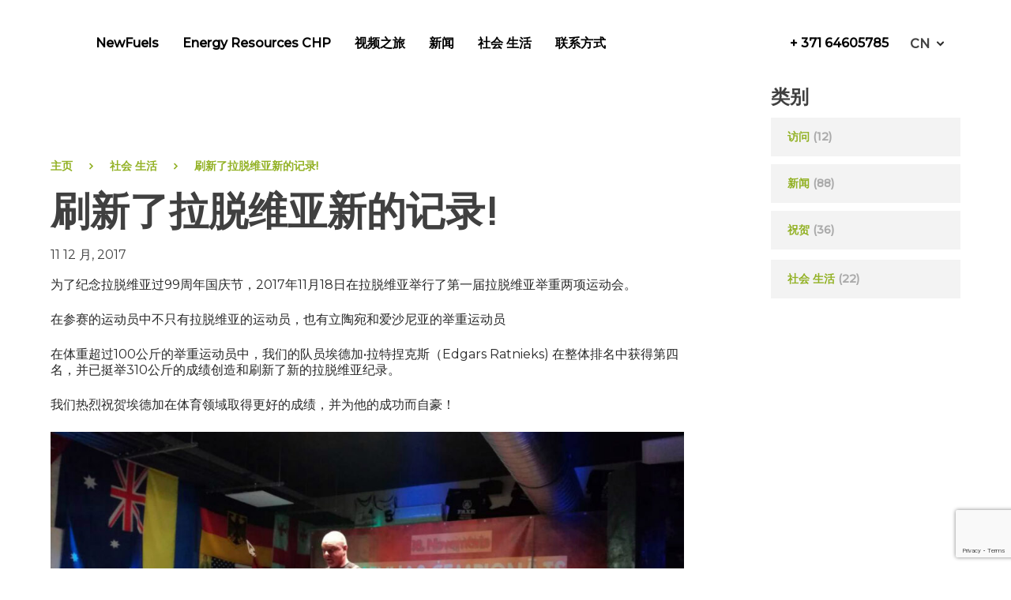

--- FILE ---
content_type: text/html; charset=UTF-8
request_url: https://newfuels.eu/zh-hans/social_life/shua-xin-le-la-tuo-wei-ya-xin-de-ji-lu/
body_size: 14283
content:
<!doctype html>
<html lang="zh-hans" prefix="og: https://ogp.me/ns#">
<head>
	<meta charset="UTF-8">
	<meta name="viewport" content="width=device-width, initial-scale=1">
	<link rel="profile" href="https://gmpg.org/xfn/11">
	<style type="text/css">
		.hide-image-mob{
				display: none;
			}
		@media(max-width: 767px){
			.hide-image-mob{
				display: block;
			}
			.stk-7d10fdd-container {
			    padding-right: 37px !important;
			    padding-left: 49px !important;
			}
			:is(.stk-41e8848, .stk-1ff6b21, .stk-33a83ed, .stk-3dc8fba, .stk-eddd1dd) .stk-block-heading__text {
			    font-size: 16px !important;
			}
		}
	</style>
	<link rel="alternate" hreflang="en" href="https://newfuels.eu/en/social_life/a-new-latvian-record/" />
<link rel="alternate" hreflang="lv" href="https://newfuels.eu/social_life/jauns-latvijas-rekords/" />
<link rel="alternate" hreflang="zh-hans" href="https://newfuels.eu/zh-hans/social_life/shua-xin-le-la-tuo-wei-ya-xin-de-ji-lu/" />
<link rel="alternate" hreflang="ltg" href="https://newfuels.eu/lt/social_life/jauns-latvejis-rekords/" />
<link rel="alternate" hreflang="ua" href="https://newfuels.eu/uk/social_life/jauns-latvijas-rekords/" />
<link rel="alternate" hreflang="x-default" href="https://newfuels.eu/social_life/jauns-latvijas-rekords/" />
<script id="cookieyes" type="text/javascript" src="https://cdn-cookieyes.com/client_data/3148da71897ac9fe9f58e350/script.js"></script>
<!-- Search Engine Optimization by Rank Math - https://rankmath.com/ -->
<title>刷新了拉脱维亚新的记录! - NewFuels</title>
<meta name="description" content="为了纪念拉脱维亚过99周年国庆节，2017年11月18日在拉脱维亚举行了第一届拉脱维亚举重两项运动会。"/>
<meta name="robots" content="follow, index, max-snippet:-1, max-video-preview:-1, max-image-preview:large"/>
<link rel="canonical" href="https://newfuels.eu/zh-hans/social_life/shua-xin-le-la-tuo-wei-ya-xin-de-ji-lu/" />
<meta property="og:locale" content="zh_CN" />
<meta property="og:type" content="article" />
<meta property="og:title" content="刷新了拉脱维亚新的记录! - NewFuels" />
<meta property="og:description" content="为了纪念拉脱维亚过99周年国庆节，2017年11月18日在拉脱维亚举行了第一届拉脱维亚举重两项运动会。" />
<meta property="og:url" content="https://newfuels.eu/zh-hans/social_life/shua-xin-le-la-tuo-wei-ya-xin-de-ji-lu/" />
<meta property="og:site_name" content="NewFuels" />
<meta property="og:updated_time" content="2022-07-21T16:59:18+00:00" />
<meta property="og:image" content="https://newfuels.eu/wp-content/uploads/2017/12/edgars.ratnieks.jpg" />
<meta property="og:image:secure_url" content="https://newfuels.eu/wp-content/uploads/2017/12/edgars.ratnieks.jpg" />
<meta property="og:image:width" content="1280" />
<meta property="og:image:height" content="722" />
<meta property="og:image:alt" content="刷新了拉脱维亚新的记录!" />
<meta property="og:image:type" content="image/jpeg" />
<meta name="twitter:card" content="summary_large_image" />
<meta name="twitter:title" content="刷新了拉脱维亚新的记录! - NewFuels" />
<meta name="twitter:description" content="为了纪念拉脱维亚过99周年国庆节，2017年11月18日在拉脱维亚举行了第一届拉脱维亚举重两项运动会。" />
<meta name="twitter:image" content="https://newfuels.eu/wp-content/uploads/2017/12/edgars.ratnieks.jpg" />
<!-- /Rank Math WordPress SEO plugin -->

<link rel="alternate" type="application/rss+xml" title="NewFuels &raquo; Feed" href="https://newfuels.eu/zh-hans/feed/" />
<link rel="alternate" type="application/rss+xml" title="NewFuels &raquo; 评论 Feed" href="https://newfuels.eu/zh-hans/comments/feed/" />
<link rel="alternate" type="application/rss+xml" title="NewFuels &raquo; 刷新了拉脱维亚新的记录! 评论 Feed" href="https://newfuels.eu/zh-hans/social_life/shua-xin-le-la-tuo-wei-ya-xin-de-ji-lu/feed/" />
<link rel="alternate" title="oEmbed (JSON)" type="application/json+oembed" href="https://newfuels.eu/zh-hans/wp-json/oembed/1.0/embed?url=https%3A%2F%2Fnewfuels.eu%2Fzh-hans%2Fsocial_life%2Fshua-xin-le-la-tuo-wei-ya-xin-de-ji-lu%2F" />
<link rel="alternate" title="oEmbed (XML)" type="text/xml+oembed" href="https://newfuels.eu/zh-hans/wp-json/oembed/1.0/embed?url=https%3A%2F%2Fnewfuels.eu%2Fzh-hans%2Fsocial_life%2Fshua-xin-le-la-tuo-wei-ya-xin-de-ji-lu%2F&#038;format=xml" />
<style id='wp-img-auto-sizes-contain-inline-css'>
img:is([sizes=auto i],[sizes^="auto," i]){contain-intrinsic-size:3000px 1500px}
/*# sourceURL=wp-img-auto-sizes-contain-inline-css */
</style>
<link rel='stylesheet' id='wp-block-library-css' href='https://newfuels.eu/wp-includes/css/dist/block-library/style.min.css?ver=6.9' media='all' />
<style id='wp-block-image-inline-css'>
.wp-block-image>a,.wp-block-image>figure>a{display:inline-block}.wp-block-image img{box-sizing:border-box;height:auto;max-width:100%;vertical-align:bottom}@media not (prefers-reduced-motion){.wp-block-image img.hide{visibility:hidden}.wp-block-image img.show{animation:show-content-image .4s}}.wp-block-image[style*=border-radius] img,.wp-block-image[style*=border-radius]>a{border-radius:inherit}.wp-block-image.has-custom-border img{box-sizing:border-box}.wp-block-image.aligncenter{text-align:center}.wp-block-image.alignfull>a,.wp-block-image.alignwide>a{width:100%}.wp-block-image.alignfull img,.wp-block-image.alignwide img{height:auto;width:100%}.wp-block-image .aligncenter,.wp-block-image .alignleft,.wp-block-image .alignright,.wp-block-image.aligncenter,.wp-block-image.alignleft,.wp-block-image.alignright{display:table}.wp-block-image .aligncenter>figcaption,.wp-block-image .alignleft>figcaption,.wp-block-image .alignright>figcaption,.wp-block-image.aligncenter>figcaption,.wp-block-image.alignleft>figcaption,.wp-block-image.alignright>figcaption{caption-side:bottom;display:table-caption}.wp-block-image .alignleft{float:left;margin:.5em 1em .5em 0}.wp-block-image .alignright{float:right;margin:.5em 0 .5em 1em}.wp-block-image .aligncenter{margin-left:auto;margin-right:auto}.wp-block-image :where(figcaption){margin-bottom:1em;margin-top:.5em}.wp-block-image.is-style-circle-mask img{border-radius:9999px}@supports ((-webkit-mask-image:none) or (mask-image:none)) or (-webkit-mask-image:none){.wp-block-image.is-style-circle-mask img{border-radius:0;-webkit-mask-image:url('data:image/svg+xml;utf8,<svg viewBox="0 0 100 100" xmlns="http://www.w3.org/2000/svg"><circle cx="50" cy="50" r="50"/></svg>');mask-image:url('data:image/svg+xml;utf8,<svg viewBox="0 0 100 100" xmlns="http://www.w3.org/2000/svg"><circle cx="50" cy="50" r="50"/></svg>');mask-mode:alpha;-webkit-mask-position:center;mask-position:center;-webkit-mask-repeat:no-repeat;mask-repeat:no-repeat;-webkit-mask-size:contain;mask-size:contain}}:root :where(.wp-block-image.is-style-rounded img,.wp-block-image .is-style-rounded img){border-radius:9999px}.wp-block-image figure{margin:0}.wp-lightbox-container{display:flex;flex-direction:column;position:relative}.wp-lightbox-container img{cursor:zoom-in}.wp-lightbox-container img:hover+button{opacity:1}.wp-lightbox-container button{align-items:center;backdrop-filter:blur(16px) saturate(180%);background-color:#5a5a5a40;border:none;border-radius:4px;cursor:zoom-in;display:flex;height:20px;justify-content:center;opacity:0;padding:0;position:absolute;right:16px;text-align:center;top:16px;width:20px;z-index:100}@media not (prefers-reduced-motion){.wp-lightbox-container button{transition:opacity .2s ease}}.wp-lightbox-container button:focus-visible{outline:3px auto #5a5a5a40;outline:3px auto -webkit-focus-ring-color;outline-offset:3px}.wp-lightbox-container button:hover{cursor:pointer;opacity:1}.wp-lightbox-container button:focus{opacity:1}.wp-lightbox-container button:focus,.wp-lightbox-container button:hover,.wp-lightbox-container button:not(:hover):not(:active):not(.has-background){background-color:#5a5a5a40;border:none}.wp-lightbox-overlay{box-sizing:border-box;cursor:zoom-out;height:100vh;left:0;overflow:hidden;position:fixed;top:0;visibility:hidden;width:100%;z-index:100000}.wp-lightbox-overlay .close-button{align-items:center;cursor:pointer;display:flex;justify-content:center;min-height:40px;min-width:40px;padding:0;position:absolute;right:calc(env(safe-area-inset-right) + 16px);top:calc(env(safe-area-inset-top) + 16px);z-index:5000000}.wp-lightbox-overlay .close-button:focus,.wp-lightbox-overlay .close-button:hover,.wp-lightbox-overlay .close-button:not(:hover):not(:active):not(.has-background){background:none;border:none}.wp-lightbox-overlay .lightbox-image-container{height:var(--wp--lightbox-container-height);left:50%;overflow:hidden;position:absolute;top:50%;transform:translate(-50%,-50%);transform-origin:top left;width:var(--wp--lightbox-container-width);z-index:9999999999}.wp-lightbox-overlay .wp-block-image{align-items:center;box-sizing:border-box;display:flex;height:100%;justify-content:center;margin:0;position:relative;transform-origin:0 0;width:100%;z-index:3000000}.wp-lightbox-overlay .wp-block-image img{height:var(--wp--lightbox-image-height);min-height:var(--wp--lightbox-image-height);min-width:var(--wp--lightbox-image-width);width:var(--wp--lightbox-image-width)}.wp-lightbox-overlay .wp-block-image figcaption{display:none}.wp-lightbox-overlay button{background:none;border:none}.wp-lightbox-overlay .scrim{background-color:#fff;height:100%;opacity:.9;position:absolute;width:100%;z-index:2000000}.wp-lightbox-overlay.active{visibility:visible}@media not (prefers-reduced-motion){.wp-lightbox-overlay.active{animation:turn-on-visibility .25s both}.wp-lightbox-overlay.active img{animation:turn-on-visibility .35s both}.wp-lightbox-overlay.show-closing-animation:not(.active){animation:turn-off-visibility .35s both}.wp-lightbox-overlay.show-closing-animation:not(.active) img{animation:turn-off-visibility .25s both}.wp-lightbox-overlay.zoom.active{animation:none;opacity:1;visibility:visible}.wp-lightbox-overlay.zoom.active .lightbox-image-container{animation:lightbox-zoom-in .4s}.wp-lightbox-overlay.zoom.active .lightbox-image-container img{animation:none}.wp-lightbox-overlay.zoom.active .scrim{animation:turn-on-visibility .4s forwards}.wp-lightbox-overlay.zoom.show-closing-animation:not(.active){animation:none}.wp-lightbox-overlay.zoom.show-closing-animation:not(.active) .lightbox-image-container{animation:lightbox-zoom-out .4s}.wp-lightbox-overlay.zoom.show-closing-animation:not(.active) .lightbox-image-container img{animation:none}.wp-lightbox-overlay.zoom.show-closing-animation:not(.active) .scrim{animation:turn-off-visibility .4s forwards}}@keyframes show-content-image{0%{visibility:hidden}99%{visibility:hidden}to{visibility:visible}}@keyframes turn-on-visibility{0%{opacity:0}to{opacity:1}}@keyframes turn-off-visibility{0%{opacity:1;visibility:visible}99%{opacity:0;visibility:visible}to{opacity:0;visibility:hidden}}@keyframes lightbox-zoom-in{0%{transform:translate(calc((-100vw + var(--wp--lightbox-scrollbar-width))/2 + var(--wp--lightbox-initial-left-position)),calc(-50vh + var(--wp--lightbox-initial-top-position))) scale(var(--wp--lightbox-scale))}to{transform:translate(-50%,-50%) scale(1)}}@keyframes lightbox-zoom-out{0%{transform:translate(-50%,-50%) scale(1);visibility:visible}99%{visibility:visible}to{transform:translate(calc((-100vw + var(--wp--lightbox-scrollbar-width))/2 + var(--wp--lightbox-initial-left-position)),calc(-50vh + var(--wp--lightbox-initial-top-position))) scale(var(--wp--lightbox-scale));visibility:hidden}}
/*# sourceURL=https://newfuels.eu/wp-includes/blocks/image/style.min.css */
</style>
<style id='wp-block-paragraph-inline-css'>
.is-small-text{font-size:.875em}.is-regular-text{font-size:1em}.is-large-text{font-size:2.25em}.is-larger-text{font-size:3em}.has-drop-cap:not(:focus):first-letter{float:left;font-size:8.4em;font-style:normal;font-weight:100;line-height:.68;margin:.05em .1em 0 0;text-transform:uppercase}body.rtl .has-drop-cap:not(:focus):first-letter{float:none;margin-left:.1em}p.has-drop-cap.has-background{overflow:hidden}:root :where(p.has-background){padding:1.25em 2.375em}:where(p.has-text-color:not(.has-link-color)) a{color:inherit}p.has-text-align-left[style*="writing-mode:vertical-lr"],p.has-text-align-right[style*="writing-mode:vertical-rl"]{rotate:180deg}
/*# sourceURL=https://newfuels.eu/wp-includes/blocks/paragraph/style.min.css */
</style>
<style id='global-styles-inline-css'>
:root{--wp--preset--aspect-ratio--square: 1;--wp--preset--aspect-ratio--4-3: 4/3;--wp--preset--aspect-ratio--3-4: 3/4;--wp--preset--aspect-ratio--3-2: 3/2;--wp--preset--aspect-ratio--2-3: 2/3;--wp--preset--aspect-ratio--16-9: 16/9;--wp--preset--aspect-ratio--9-16: 9/16;--wp--preset--color--black: #000000;--wp--preset--color--cyan-bluish-gray: #abb8c3;--wp--preset--color--white: #ffffff;--wp--preset--color--pale-pink: #f78da7;--wp--preset--color--vivid-red: #cf2e2e;--wp--preset--color--luminous-vivid-orange: #ff6900;--wp--preset--color--luminous-vivid-amber: #fcb900;--wp--preset--color--light-green-cyan: #7bdcb5;--wp--preset--color--vivid-green-cyan: #00d084;--wp--preset--color--pale-cyan-blue: #8ed1fc;--wp--preset--color--vivid-cyan-blue: #0693e3;--wp--preset--color--vivid-purple: #9b51e0;--wp--preset--gradient--vivid-cyan-blue-to-vivid-purple: linear-gradient(135deg,rgb(6,147,227) 0%,rgb(155,81,224) 100%);--wp--preset--gradient--light-green-cyan-to-vivid-green-cyan: linear-gradient(135deg,rgb(122,220,180) 0%,rgb(0,208,130) 100%);--wp--preset--gradient--luminous-vivid-amber-to-luminous-vivid-orange: linear-gradient(135deg,rgb(252,185,0) 0%,rgb(255,105,0) 100%);--wp--preset--gradient--luminous-vivid-orange-to-vivid-red: linear-gradient(135deg,rgb(255,105,0) 0%,rgb(207,46,46) 100%);--wp--preset--gradient--very-light-gray-to-cyan-bluish-gray: linear-gradient(135deg,rgb(238,238,238) 0%,rgb(169,184,195) 100%);--wp--preset--gradient--cool-to-warm-spectrum: linear-gradient(135deg,rgb(74,234,220) 0%,rgb(151,120,209) 20%,rgb(207,42,186) 40%,rgb(238,44,130) 60%,rgb(251,105,98) 80%,rgb(254,248,76) 100%);--wp--preset--gradient--blush-light-purple: linear-gradient(135deg,rgb(255,206,236) 0%,rgb(152,150,240) 100%);--wp--preset--gradient--blush-bordeaux: linear-gradient(135deg,rgb(254,205,165) 0%,rgb(254,45,45) 50%,rgb(107,0,62) 100%);--wp--preset--gradient--luminous-dusk: linear-gradient(135deg,rgb(255,203,112) 0%,rgb(199,81,192) 50%,rgb(65,88,208) 100%);--wp--preset--gradient--pale-ocean: linear-gradient(135deg,rgb(255,245,203) 0%,rgb(182,227,212) 50%,rgb(51,167,181) 100%);--wp--preset--gradient--electric-grass: linear-gradient(135deg,rgb(202,248,128) 0%,rgb(113,206,126) 100%);--wp--preset--gradient--midnight: linear-gradient(135deg,rgb(2,3,129) 0%,rgb(40,116,252) 100%);--wp--preset--font-size--small: 13px;--wp--preset--font-size--medium: 20px;--wp--preset--font-size--large: 36px;--wp--preset--font-size--x-large: 42px;--wp--preset--spacing--20: 0.44rem;--wp--preset--spacing--30: 0.67rem;--wp--preset--spacing--40: 1rem;--wp--preset--spacing--50: 1.5rem;--wp--preset--spacing--60: 2.25rem;--wp--preset--spacing--70: 3.38rem;--wp--preset--spacing--80: 5.06rem;--wp--preset--shadow--natural: 6px 6px 9px rgba(0, 0, 0, 0.2);--wp--preset--shadow--deep: 12px 12px 50px rgba(0, 0, 0, 0.4);--wp--preset--shadow--sharp: 6px 6px 0px rgba(0, 0, 0, 0.2);--wp--preset--shadow--outlined: 6px 6px 0px -3px rgb(255, 255, 255), 6px 6px rgb(0, 0, 0);--wp--preset--shadow--crisp: 6px 6px 0px rgb(0, 0, 0);}:where(.is-layout-flex){gap: 0.5em;}:where(.is-layout-grid){gap: 0.5em;}body .is-layout-flex{display: flex;}.is-layout-flex{flex-wrap: wrap;align-items: center;}.is-layout-flex > :is(*, div){margin: 0;}body .is-layout-grid{display: grid;}.is-layout-grid > :is(*, div){margin: 0;}:where(.wp-block-columns.is-layout-flex){gap: 2em;}:where(.wp-block-columns.is-layout-grid){gap: 2em;}:where(.wp-block-post-template.is-layout-flex){gap: 1.25em;}:where(.wp-block-post-template.is-layout-grid){gap: 1.25em;}.has-black-color{color: var(--wp--preset--color--black) !important;}.has-cyan-bluish-gray-color{color: var(--wp--preset--color--cyan-bluish-gray) !important;}.has-white-color{color: var(--wp--preset--color--white) !important;}.has-pale-pink-color{color: var(--wp--preset--color--pale-pink) !important;}.has-vivid-red-color{color: var(--wp--preset--color--vivid-red) !important;}.has-luminous-vivid-orange-color{color: var(--wp--preset--color--luminous-vivid-orange) !important;}.has-luminous-vivid-amber-color{color: var(--wp--preset--color--luminous-vivid-amber) !important;}.has-light-green-cyan-color{color: var(--wp--preset--color--light-green-cyan) !important;}.has-vivid-green-cyan-color{color: var(--wp--preset--color--vivid-green-cyan) !important;}.has-pale-cyan-blue-color{color: var(--wp--preset--color--pale-cyan-blue) !important;}.has-vivid-cyan-blue-color{color: var(--wp--preset--color--vivid-cyan-blue) !important;}.has-vivid-purple-color{color: var(--wp--preset--color--vivid-purple) !important;}.has-black-background-color{background-color: var(--wp--preset--color--black) !important;}.has-cyan-bluish-gray-background-color{background-color: var(--wp--preset--color--cyan-bluish-gray) !important;}.has-white-background-color{background-color: var(--wp--preset--color--white) !important;}.has-pale-pink-background-color{background-color: var(--wp--preset--color--pale-pink) !important;}.has-vivid-red-background-color{background-color: var(--wp--preset--color--vivid-red) !important;}.has-luminous-vivid-orange-background-color{background-color: var(--wp--preset--color--luminous-vivid-orange) !important;}.has-luminous-vivid-amber-background-color{background-color: var(--wp--preset--color--luminous-vivid-amber) !important;}.has-light-green-cyan-background-color{background-color: var(--wp--preset--color--light-green-cyan) !important;}.has-vivid-green-cyan-background-color{background-color: var(--wp--preset--color--vivid-green-cyan) !important;}.has-pale-cyan-blue-background-color{background-color: var(--wp--preset--color--pale-cyan-blue) !important;}.has-vivid-cyan-blue-background-color{background-color: var(--wp--preset--color--vivid-cyan-blue) !important;}.has-vivid-purple-background-color{background-color: var(--wp--preset--color--vivid-purple) !important;}.has-black-border-color{border-color: var(--wp--preset--color--black) !important;}.has-cyan-bluish-gray-border-color{border-color: var(--wp--preset--color--cyan-bluish-gray) !important;}.has-white-border-color{border-color: var(--wp--preset--color--white) !important;}.has-pale-pink-border-color{border-color: var(--wp--preset--color--pale-pink) !important;}.has-vivid-red-border-color{border-color: var(--wp--preset--color--vivid-red) !important;}.has-luminous-vivid-orange-border-color{border-color: var(--wp--preset--color--luminous-vivid-orange) !important;}.has-luminous-vivid-amber-border-color{border-color: var(--wp--preset--color--luminous-vivid-amber) !important;}.has-light-green-cyan-border-color{border-color: var(--wp--preset--color--light-green-cyan) !important;}.has-vivid-green-cyan-border-color{border-color: var(--wp--preset--color--vivid-green-cyan) !important;}.has-pale-cyan-blue-border-color{border-color: var(--wp--preset--color--pale-cyan-blue) !important;}.has-vivid-cyan-blue-border-color{border-color: var(--wp--preset--color--vivid-cyan-blue) !important;}.has-vivid-purple-border-color{border-color: var(--wp--preset--color--vivid-purple) !important;}.has-vivid-cyan-blue-to-vivid-purple-gradient-background{background: var(--wp--preset--gradient--vivid-cyan-blue-to-vivid-purple) !important;}.has-light-green-cyan-to-vivid-green-cyan-gradient-background{background: var(--wp--preset--gradient--light-green-cyan-to-vivid-green-cyan) !important;}.has-luminous-vivid-amber-to-luminous-vivid-orange-gradient-background{background: var(--wp--preset--gradient--luminous-vivid-amber-to-luminous-vivid-orange) !important;}.has-luminous-vivid-orange-to-vivid-red-gradient-background{background: var(--wp--preset--gradient--luminous-vivid-orange-to-vivid-red) !important;}.has-very-light-gray-to-cyan-bluish-gray-gradient-background{background: var(--wp--preset--gradient--very-light-gray-to-cyan-bluish-gray) !important;}.has-cool-to-warm-spectrum-gradient-background{background: var(--wp--preset--gradient--cool-to-warm-spectrum) !important;}.has-blush-light-purple-gradient-background{background: var(--wp--preset--gradient--blush-light-purple) !important;}.has-blush-bordeaux-gradient-background{background: var(--wp--preset--gradient--blush-bordeaux) !important;}.has-luminous-dusk-gradient-background{background: var(--wp--preset--gradient--luminous-dusk) !important;}.has-pale-ocean-gradient-background{background: var(--wp--preset--gradient--pale-ocean) !important;}.has-electric-grass-gradient-background{background: var(--wp--preset--gradient--electric-grass) !important;}.has-midnight-gradient-background{background: var(--wp--preset--gradient--midnight) !important;}.has-small-font-size{font-size: var(--wp--preset--font-size--small) !important;}.has-medium-font-size{font-size: var(--wp--preset--font-size--medium) !important;}.has-large-font-size{font-size: var(--wp--preset--font-size--large) !important;}.has-x-large-font-size{font-size: var(--wp--preset--font-size--x-large) !important;}
/*# sourceURL=global-styles-inline-css */
</style>

<style id='classic-theme-styles-inline-css'>
/*! This file is auto-generated */
.wp-block-button__link{color:#fff;background-color:#32373c;border-radius:9999px;box-shadow:none;text-decoration:none;padding:calc(.667em + 2px) calc(1.333em + 2px);font-size:1.125em}.wp-block-file__button{background:#32373c;color:#fff;text-decoration:none}
/*# sourceURL=/wp-includes/css/classic-themes.min.css */
</style>
<link rel='stylesheet' id='wp-components-css' href='https://newfuels.eu/wp-includes/css/dist/components/style.min.css?ver=6.9' media='all' />
<link rel='stylesheet' id='wp-preferences-css' href='https://newfuels.eu/wp-includes/css/dist/preferences/style.min.css?ver=6.9' media='all' />
<link rel='stylesheet' id='wp-block-editor-css' href='https://newfuels.eu/wp-includes/css/dist/block-editor/style.min.css?ver=6.9' media='all' />
<link rel='stylesheet' id='popup-maker-block-library-style-css' href='https://newfuels.eu/wp-content/plugins/popup-maker/dist/packages/block-library-style.css?ver=dbea705cfafe089d65f1' media='all' />
<link rel='stylesheet' id='contact-form-7-css' href='https://newfuels.eu/wp-content/plugins/contact-form-7/includes/css/styles.css?ver=6.1.4' media='all' />
<link rel='stylesheet' id='wpml-legacy-dropdown-0-css' href='https://newfuels.eu/wp-content/plugins/sitepress-multilingual-cms/templates/language-switchers/legacy-dropdown/style.min.css?ver=1' media='all' />
<link rel='stylesheet' id='newfuels-style-css' href='https://newfuels.eu/wp-content/themes/newfuels/style.css?ver=1.0.0' media='all' />
<link rel='stylesheet' id='popup-maker-site-css' href='//newfuels.eu/wp-content/uploads/pum/pum-site-styles.css?generated=1748867161&#038;ver=1.21.5' media='all' />
<script src="https://newfuels.eu/wp-includes/js/jquery/jquery.min.js?ver=3.7.1" id="jquery-core-js"></script>
<script src="https://newfuels.eu/wp-includes/js/jquery/jquery-migrate.min.js?ver=3.4.1" id="jquery-migrate-js"></script>
<script src="https://newfuels.eu/wp-content/plugins/sitepress-multilingual-cms/templates/language-switchers/legacy-dropdown/script.min.js?ver=1" id="wpml-legacy-dropdown-0-js"></script>
<link rel="https://api.w.org/" href="https://newfuels.eu/zh-hans/wp-json/" /><link rel="alternate" title="JSON" type="application/json" href="https://newfuels.eu/zh-hans/wp-json/wp/v2/social_life/9868" /><link rel="EditURI" type="application/rsd+xml" title="RSD" href="https://newfuels.eu/xmlrpc.php?rsd" />
<meta name="generator" content="WordPress 6.9" />
<link rel='shortlink' href='https://newfuels.eu/zh-hans/?p=9868' />
<noscript><style>.simply-gallery-amp{ display: block !important; }</style></noscript><noscript><style>.sgb-preloader{ display: none !important; }</style></noscript><meta name="generator" content="WPML ver:4.8.6 stt:59,1,31,32,54;" />
		<style type="text/css">
					.site-title,
			.site-description {
				position: absolute;
				clip: rect(1px, 1px, 1px, 1px);
				}
					</style>
		<link rel="icon" href="https://newfuels.eu/wp-content/uploads/2022/08/cropped-android-chrome-512x512-1-32x32.png" sizes="32x32" />
<link rel="icon" href="https://newfuels.eu/wp-content/uploads/2022/08/cropped-android-chrome-512x512-1-192x192.png" sizes="192x192" />
<link rel="apple-touch-icon" href="https://newfuels.eu/wp-content/uploads/2022/08/cropped-android-chrome-512x512-1-180x180.png" />
<meta name="msapplication-TileImage" content="https://newfuels.eu/wp-content/uploads/2022/08/cropped-android-chrome-512x512-1-270x270.png" />
		<style id="wp-custom-css">
			.stk-98a1df3{
    margin-top: 0px !important;
}

.cmplz-cookiebanner .cmplz-buttons .cmplz-btn.cmplz-accept {
    background-color: #92b124!important;
    border: #92b124!important;
}

.cmplz-cookiebanner .cmplz-links .cmplz-link {
    color:  #92b124!important;
}

.slider-counter{
	display:none !important;
}

.alm-listing{
	display: flex;
  flex-wrap: wrap;
  align-items: stretch;
  column-gap: 10px;
  row-gap: 10px;
}

.alm-listing  > .item-container{
   background: #F3F3F3;
   padding: 36px 40px 30px;
   flex-basis: calc(50% - 5px);
   position: relative;
   padding-bottom: 70px;
}

@media (max-width: 600px){
	 .alm-listing > .item-container{
   		flex-basis: 100%;
   }
}
		</style>
		
	<link rel="stylesheet" href="https://cdnjs.cloudflare.com/ajax/libs/OwlCarousel2/2.3.4/assets/owl.carousel.min.css">
	<link rel="stylesheet" href="https://cdnjs.cloudflare.com/ajax/libs/OwlCarousel2/2.3.4/assets/owl.theme.default.min.css">
</head>

<body class="wp-singular social_life-template-default single single-social_life postid-9868 wp-theme-newfuels">
<div id="page" class="site">
	<a class="skip-link screen-reader-text" href="#primary">Skip to content</a>

	<header id="masthead" class="site-header">
		<div class="site-branding">
							<p class="site-title"><a href="https://newfuels.eu/zh-hans/" rel="home">NewFuels</a></p>
						</div><!-- .site-branding -->
		<nav id="site-navigation-desktop" class="main-navigation">
			<div class="menu-%e5%9f%8b%e4%b9%b0%e9%ba%a6%e5%8d%96%e8%bf%88%e8%84%89%e5%8a%a2%e8%8d%ac%e9%9c%ben-%e9%97%a8%e9%97%b7%e4%bb%ac%e6%89%aa%e7%84%96%e6%87%91%e9%92%94u-cn-container"><ul id="primary-menu" class="menu"><li id="menu-item-2129" class="menu-item menu-item-type-post_type menu-item-object-page menu-item-has-children menu-item-2129"><a href="https://newfuels.eu/zh-hans/newfuels/">NewFuels</a>
<ul class="sub-menu">
	<li id="menu-item-2130" class="menu-item menu-item-type-post_type menu-item-object-page menu-item-2130"><a href="https://newfuels.eu/zh-hans/newfuels/guan-yu-gong-si/">关于公司</a></li>
	<li id="menu-item-2131" class="menu-item menu-item-type-post_type menu-item-object-page menu-item-2131"><a href="https://newfuels.eu/zh-hans/newfuels/xiangmu/">项目</a></li>
	<li id="menu-item-2132" class="menu-item menu-item-type-post_type menu-item-object-page menu-item-2132"><a href="https://newfuels.eu/zh-hans/newfuels/chengguo/">成果</a></li>
	<li id="menu-item-2133" class="menu-item menu-item-type-post_type menu-item-object-page menu-item-2133"><a href="https://newfuels.eu/zh-hans/newfuels/mu-zhi-ke-li/">木质颗粒</a></li>
	<li id="menu-item-2134" class="menu-item menu-item-type-post_type menu-item-object-page menu-item-2134"><a href="https://newfuels.eu/zh-hans/newfuels/goumai/">购买</a></li>
	<li id="menu-item-2135" class="menu-item menu-item-type-post_type menu-item-object-page menu-item-2135"><a href="https://newfuels.eu/zh-hans/newfuels/zhengshu/">证书</a></li>
	<li id="menu-item-2136" class="menu-item menu-item-type-post_type menu-item-object-page menu-item-2136"><a href="https://newfuels.eu/zh-hans/newfuels/iso-zheng-shu/">ISO 证书</a></li>
</ul>
</li>
<li id="menu-item-10065" class="menu-item menu-item-type-post_type menu-item-object-page menu-item-has-children menu-item-10065"><a href="https://newfuels.eu/zh-hans/energy-resources-chp/">Energy Resources CHP</a>
<ul class="sub-menu">
	<li id="menu-item-10066" class="menu-item menu-item-type-post_type menu-item-object-page menu-item-10066"><a href="https://newfuels.eu/zh-hans/energy-resources-chp/">关于公司</a></li>
	<li id="menu-item-2139" class="menu-item menu-item-type-post_type menu-item-object-page menu-item-2139"><a href="https://newfuels.eu/zh-hans/energy-resources-chp/che-zhan-jian-she/">车站建设</a></li>
	<li id="menu-item-2140" class="menu-item menu-item-type-post_type menu-item-object-page menu-item-2140"><a href="https://newfuels.eu/zh-hans/energy-resources-chp/chengguo-2/">成果</a></li>
	<li id="menu-item-11597" class="menu-item menu-item-type-post_type menu-item-object-page menu-item-11597"><a href="https://newfuels.eu/zh-hans/energy-resources-chp/zhengsh-2/">证书</a></li>
	<li id="menu-item-2141" class="menu-item menu-item-type-post_type menu-item-object-page menu-item-2141"><a href="https://newfuels.eu/zh-hans/energy-resources-chp/iso-zheng-shu-2/">ISO 证书</a></li>
</ul>
</li>
<li id="menu-item-2142" class="menu-item menu-item-type-post_type menu-item-object-page menu-item-2142"><a href="https://newfuels.eu/zh-hans/shi-pin-zhi-lv/">视频之旅</a></li>
<li id="menu-item-2143" class="menu-item menu-item-type-post_type menu-item-object-page menu-item-2143"><a href="https://newfuels.eu/zh-hans/xinwen/">新闻</a></li>
<li id="menu-item-2144" class="menu-item menu-item-type-post_type menu-item-object-page menu-item-2144"><a href="https://newfuels.eu/zh-hans/she-hui-sheng-huo/">社会 生活</a></li>
<li id="menu-item-2145" class="menu-item menu-item-type-post_type menu-item-object-page menu-item-2145"><a href="https://newfuels.eu/zh-hans/lian-xi-fang-shi/">联系方式</a></li>
</ul></div>		</nav><!-- #site-navigation -->
		<div class="header-box">
			<div class="header-widget">			<div class="textwidget"><p><a href="tel:+ 371 64605785">+ 371 64605785</a></p>
</div>
		</div>			
<div
	 class="wpml-ls-statics-shortcode_actions wpml-ls wpml-ls-legacy-dropdown js-wpml-ls-legacy-dropdown">
	<ul role="menu">

		<li role="none" tabindex="0" class="wpml-ls-slot-shortcode_actions wpml-ls-item wpml-ls-item-zh-hans wpml-ls-current-language wpml-ls-item-legacy-dropdown">
			<a href="#" class="js-wpml-ls-item-toggle wpml-ls-item-toggle" role="menuitem" title="切换到 CN">
                <span class="wpml-ls-native" role="menuitem">CN</span></a>

			<ul class="wpml-ls-sub-menu" role="menu">
				
					<li class="wpml-ls-slot-shortcode_actions wpml-ls-item wpml-ls-item-en wpml-ls-first-item" role="none">
						<a href="https://newfuels.eu/en/social_life/a-new-latvian-record/" class="wpml-ls-link" role="menuitem" aria-label="切换到 EN" title="切换到 EN">
                            <span class="wpml-ls-display">EN</span></a>
					</li>

				
					<li class="wpml-ls-slot-shortcode_actions wpml-ls-item wpml-ls-item-lv" role="none">
						<a href="https://newfuels.eu/social_life/jauns-latvijas-rekords/" class="wpml-ls-link" role="menuitem" aria-label="切换到 LV" title="切换到 LV">
                            <span class="wpml-ls-display">LV</span></a>
					</li>

				
					<li class="wpml-ls-slot-shortcode_actions wpml-ls-item wpml-ls-item-lt" role="none">
						<a href="https://newfuels.eu/lt/social_life/jauns-latvejis-rekords/" class="wpml-ls-link" role="menuitem" aria-label="切换到 LTG" title="切换到 LTG">
                            <span class="wpml-ls-display">LTG</span></a>
					</li>

				
					<li class="wpml-ls-slot-shortcode_actions wpml-ls-item wpml-ls-item-uk wpml-ls-last-item" role="none">
						<a href="https://newfuels.eu/uk/social_life/jauns-latvijas-rekords/" class="wpml-ls-link" role="menuitem" aria-label="切换到 UA" title="切换到 UA">
                            <span class="wpml-ls-display">UA</span></a>
					</li>

							</ul>

		</li>

	</ul>
</div>
		</div>
		<nav id="site-navigation" class="main-navigation mobile">
			<button class="menu-toggle" aria-controls="primary-menu" aria-expanded="false">
				<svg xmlns="http://www.w3.org/2000/svg" width="35" height="20" viewBox="0 0 35 20" fill="none">
					<line y1="1" x2="35" y2="1" stroke="#373737" stroke-width="2"/>
					<line y1="10" x2="35" y2="10" stroke="#373737" stroke-width="2"/>
					<line y1="19" x2="35" y2="19" stroke="#373737" stroke-width="2"/>
				</svg>
			</button>
			<div class="main-menu-container">
				<div class="top-box">
					<button class="close" aria-controls="primary-menu" aria-expanded="true">
						<svg xmlns="http://www.w3.org/2000/svg" width="14" height="14" viewBox="0 0 14 14" fill="none">
							<path d="M13 1L1.23077 12.7692" stroke="#222222" stroke-width="2"/>
							<path d="M13 1L0.999999 13" stroke="#222222" stroke-width="2"/>
							<path d="M13 13L1 0.999998" stroke="#222222" stroke-width="2"/>
						</svg>
					</button>
				</div>
				<div class="menu-%e5%9f%8b%e4%b9%b0%e9%ba%a6%e5%8d%96%e8%bf%88%e8%84%89%e5%8a%a2%e8%8d%ac%e9%9c%ben-%e9%97%a8%e9%97%b7%e4%bb%ac%e6%89%aa%e7%84%96%e6%87%91%e9%92%94u-cn-container"><ul id="primary-menu" class="menu"><li class="menu-item menu-item-type-post_type menu-item-object-page menu-item-has-children menu-item-2129"><a href="https://newfuels.eu/zh-hans/newfuels/">NewFuels</a>
<ul class="sub-menu">
	<li class="menu-item menu-item-type-post_type menu-item-object-page menu-item-2130"><a href="https://newfuels.eu/zh-hans/newfuels/guan-yu-gong-si/">关于公司</a></li>
	<li class="menu-item menu-item-type-post_type menu-item-object-page menu-item-2131"><a href="https://newfuels.eu/zh-hans/newfuels/xiangmu/">项目</a></li>
	<li class="menu-item menu-item-type-post_type menu-item-object-page menu-item-2132"><a href="https://newfuels.eu/zh-hans/newfuels/chengguo/">成果</a></li>
	<li class="menu-item menu-item-type-post_type menu-item-object-page menu-item-2133"><a href="https://newfuels.eu/zh-hans/newfuels/mu-zhi-ke-li/">木质颗粒</a></li>
	<li class="menu-item menu-item-type-post_type menu-item-object-page menu-item-2134"><a href="https://newfuels.eu/zh-hans/newfuels/goumai/">购买</a></li>
	<li class="menu-item menu-item-type-post_type menu-item-object-page menu-item-2135"><a href="https://newfuels.eu/zh-hans/newfuels/zhengshu/">证书</a></li>
	<li class="menu-item menu-item-type-post_type menu-item-object-page menu-item-2136"><a href="https://newfuels.eu/zh-hans/newfuels/iso-zheng-shu/">ISO 证书</a></li>
</ul>
</li>
<li class="menu-item menu-item-type-post_type menu-item-object-page menu-item-has-children menu-item-10065"><a href="https://newfuels.eu/zh-hans/energy-resources-chp/">Energy Resources CHP</a>
<ul class="sub-menu">
	<li class="menu-item menu-item-type-post_type menu-item-object-page menu-item-10066"><a href="https://newfuels.eu/zh-hans/energy-resources-chp/">关于公司</a></li>
	<li class="menu-item menu-item-type-post_type menu-item-object-page menu-item-2139"><a href="https://newfuels.eu/zh-hans/energy-resources-chp/che-zhan-jian-she/">车站建设</a></li>
	<li class="menu-item menu-item-type-post_type menu-item-object-page menu-item-2140"><a href="https://newfuels.eu/zh-hans/energy-resources-chp/chengguo-2/">成果</a></li>
	<li class="menu-item menu-item-type-post_type menu-item-object-page menu-item-11597"><a href="https://newfuels.eu/zh-hans/energy-resources-chp/zhengsh-2/">证书</a></li>
	<li class="menu-item menu-item-type-post_type menu-item-object-page menu-item-2141"><a href="https://newfuels.eu/zh-hans/energy-resources-chp/iso-zheng-shu-2/">ISO 证书</a></li>
</ul>
</li>
<li class="menu-item menu-item-type-post_type menu-item-object-page menu-item-2142"><a href="https://newfuels.eu/zh-hans/shi-pin-zhi-lv/">视频之旅</a></li>
<li class="menu-item menu-item-type-post_type menu-item-object-page menu-item-2143"><a href="https://newfuels.eu/zh-hans/xinwen/">新闻</a></li>
<li class="menu-item menu-item-type-post_type menu-item-object-page menu-item-2144"><a href="https://newfuels.eu/zh-hans/she-hui-sheng-huo/">社会 生活</a></li>
<li class="menu-item menu-item-type-post_type menu-item-object-page menu-item-2145"><a href="https://newfuels.eu/zh-hans/lian-xi-fang-shi/">联系方式</a></li>
</ul></div>			</div>
			
		</nav><!-- #site-navigation -->
	</header><!-- #masthead -->

	<main id="primary" class="site-main">

		<div class="post-container">
	<article id="post-9868" class="post-9868 social_life type-social_life status-publish hentry categories_social_life-184">
		<div class="breadcrumbs">
			<a href="https://newfuels.eu/zh-hans/" rel="nofollow">主页</a><svg xmlns="http://www.w3.org/2000/svg" width="7" height="9" viewBox="0 0 7 9" fill="none"><path d="M1.53516 1L5.07069 4.53553L1.53516 8.07107" stroke="#92B124" stroke-width="1.6"/></svg><a href="https://newfuels.eu/zh-hans/categories_social_life/%e7%a4%be%e4%bc%9a-%e7%94%9f%e6%b4%bb/">社会 生活</a><svg xmlns="http://www.w3.org/2000/svg" width="7" height="9" viewBox="0 0 7 9" fill="none"><path d="M1.53516 1L5.07069 4.53553L1.53516 8.07107" stroke="#92B124" stroke-width="1.6"/></svg>刷新了拉脱维亚新的记录!		</div>
		<header class="entry-header">
			<h1 class="entry-title">刷新了拉脱维亚新的记录!</h1>			<div class="entry-meta">
				11 12 月, 2017			</div><!-- .entry-meta -->
		</header><!-- .entry-header -->

		
		<div class="entry-post-content">
			
<p>为了纪念拉脱维亚过99周年国庆节，2017年11月18日在拉脱维亚举行了第一届拉脱维亚举重两项运动会。</p>

<p>在参赛的运动员中不只有拉脱维亚的运动员，也有立陶宛和爱沙尼亚的举重运动员</p>

<p>在体重超过100公斤的举重运动员中，我们的队员埃德加•拉特捏克斯（Edgars Ratnieks) 在整体排名中获得第四名，并已挺举310公斤的成绩创造和刷新了新的拉脱维亚纪录。</p>

<p>我们热烈祝贺埃德加在体育领域取得更好的成绩，并为他的成功而自豪！</p>

<figure class="wp-block-image size-large"><img fetchpriority="high" decoding="async" width="1024" height="578" src="https://newfuels.eu/wp-content/uploads/2017/12/edgars.ratnieks-1024x578.jpg" alt="edgars.ratnieks" class="wp-image-8436" title="刷新了拉脱维亚新的记录! 1" srcset="https://newfuels.eu/wp-content/uploads/2017/12/edgars.ratnieks-1024x578.jpg 1024w, https://newfuels.eu/wp-content/uploads/2017/12/edgars.ratnieks-300x169.jpg 300w, https://newfuels.eu/wp-content/uploads/2017/12/edgars.ratnieks-768x433.jpg 768w, https://newfuels.eu/wp-content/uploads/2017/12/edgars.ratnieks.jpg 1280w" sizes="(max-width: 1024px) 100vw, 1024px" /></figure>
<p class="post-cat">社会 生活</p>		</div><!-- .entry-content -->

	</article><!-- #post-9868 -->
	
<aside id="secondary" class="widget-area">
	<section id="categories-5" class="widget widget_categories"><h2 class="widget-title">类别</h2>
			<ul>
					<li class="cat-item cat-item-77"><a href="https://newfuels.eu/zh-hans/category/fangwen/">访问</a> (12)
</li>
	<li class="cat-item cat-item-80"><a href="https://newfuels.eu/zh-hans/category/news-ch/">新闻</a> (88)
</li>
	<li class="cat-item cat-item-78"><a href="https://newfuels.eu/zh-hans/category/zhuhe/">祝贺</a> (36)
</li>
			</ul>

			</section><section id="custom_html-2" class="widget_text widget widget_custom_html"><div class="textwidget custom-html-widget"><a href="https://newfuels.eu/zh-hans/categories_social_life/%e7%a4%be%e4%bc%9a-%e7%94%9f%e6%b4%bb/" class="cat-social-life">社会 生活<span> (22)</span></a></div></section></aside><!-- #secondary -->
</div>
<div class="related-posts">
	<div class="related-posts-container"><div class="item-container">
	<div class="item-date">
		21 11 月, 2016	</div>
	<p class="item-title">
		列泽克涅市的举重运动员在明斯克市获奖	</p>
	<p>月底在明斯克市举行了第一届白俄罗斯无&#8230;</p>
	<div class="item-links">
		<a href="https://newfuels.eu/zh-hans/social_life/lie-ze-ke-nie-shi-de-ju-zhong-yun-dong-yuan-zai-ming-si-ke-shi-huo-jiang/" class="more">更多</a>
		<p class="item-cat"><a href="https://newfuels.eu/zh-hans/categories_social_life/%e7%a4%be%e4%bc%9a-%e7%94%9f%e6%b4%bb/">社会 生活</a></p>
	</div>
</div><div class="item-container">
	<div class="item-date">
		18 4 月, 2017	</div>
	<p class="item-title">
		有健康的身体才有健康的精神	</p>
	<p>我们非常高兴支持拉脱维亚的体育活动也&#8230;</p>
	<div class="item-links">
		<a href="https://newfuels.eu/zh-hans/social_life/you-jian-kang-de-shen-ti-cai-you-jian-kang-de-jing-shen/" class="more">更多</a>
		<p class="item-cat"><a href="https://newfuels.eu/zh-hans/categories_social_life/%e7%a4%be%e4%bc%9a-%e7%94%9f%e6%b4%bb/">社会 生活</a></p>
	</div>
</div><div class="item-container">
	<div class="item-date">
		10 8 月, 2017	</div>
	<p class="item-title">
		2017 年雷泽克内城市节庆活动	</p>
	<p>在雷泽克内城市节庆活动期间，按照传统&#8230;</p>
	<div class="item-links">
		<a href="https://newfuels.eu/zh-hans/social_life/2017-nian-lei-ze-ke-nei-cheng-shi-jie-qing-huo-dong/" class="more">更多</a>
		<p class="item-cat"><a href="https://newfuels.eu/zh-hans/categories_social_life/%e7%a4%be%e4%bc%9a-%e7%94%9f%e6%b4%bb/">社会 生活</a></p>
	</div>
</div><div class="item-container">
	<div class="item-date">
		14 9 月, 2017	</div>
	<p class="item-title">
		划船节“一起来划船！”	</p>
	<p>“一起来划船！” – 这是体育俱乐部&#8230;</p>
	<div class="item-links">
		<a href="https://newfuels.eu/zh-hans/social_life/hua-chuan-jie-yi-qi-lai-hua-chuan-%ef%bc%81/" class="more">更多</a>
		<p class="item-cat"><a href="https://newfuels.eu/zh-hans/categories_social_life/%e7%a4%be%e4%bc%9a-%e7%94%9f%e6%b4%bb/">社会 生活</a></p>
	</div>
</div></div></div>

<div class="mobile-sidebar">
	
<aside id="secondary" class="widget-area">
	<section id="categories-5" class="widget widget_categories"><h2 class="widget-title">类别</h2>
			<ul>
					<li class="cat-item cat-item-77"><a href="https://newfuels.eu/zh-hans/category/fangwen/">访问</a> (12)
</li>
	<li class="cat-item cat-item-80"><a href="https://newfuels.eu/zh-hans/category/news-ch/">新闻</a> (88)
</li>
	<li class="cat-item cat-item-78"><a href="https://newfuels.eu/zh-hans/category/zhuhe/">祝贺</a> (36)
</li>
			</ul>

			</section><section id="custom_html-2" class="widget_text widget widget_custom_html"><div class="textwidget custom-html-widget"><a href="https://newfuels.eu/zh-hans/categories_social_life/%e7%a4%be%e4%bc%9a-%e7%94%9f%e6%b4%bb/" class="cat-social-life">社会 生活<span> (22)</span></a></div></section></aside><!-- #secondary -->
</div>
	</main><!-- #main -->


	<footer id="colophon" class="site-footer">
		<div class="site-info">
			<div class="nav-box">
				<div class="footer-widget widget-1"><h4>Newfuels</h4><div class="menu-footer-1-cn-container"><ul id="menu-footer-1-cn" class="menu"><li id="menu-item-2146" class="menu-item menu-item-type-post_type menu-item-object-page menu-item-2146"><a href="https://newfuels.eu/zh-hans/newfuels/guan-yu-gong-si/">关于公司</a></li>
<li id="menu-item-2147" class="menu-item menu-item-type-post_type menu-item-object-page menu-item-2147"><a href="https://newfuels.eu/zh-hans/newfuels/xiangmu/">项目</a></li>
<li id="menu-item-2148" class="menu-item menu-item-type-post_type menu-item-object-page menu-item-2148"><a href="https://newfuels.eu/zh-hans/newfuels/chengguo/">成果</a></li>
<li id="menu-item-2149" class="menu-item menu-item-type-post_type menu-item-object-page menu-item-2149"><a href="https://newfuels.eu/zh-hans/newfuels/mu-zhi-ke-li/">木质颗粒</a></li>
<li id="menu-item-2150" class="menu-item menu-item-type-post_type menu-item-object-page menu-item-2150"><a href="https://newfuels.eu/zh-hans/newfuels/goumai/">购买</a></li>
<li id="menu-item-2151" class="menu-item menu-item-type-post_type menu-item-object-page menu-item-2151"><a href="https://newfuels.eu/zh-hans/newfuels/zhengshu/">证书</a></li>
<li id="menu-item-2152" class="menu-item menu-item-type-post_type menu-item-object-page menu-item-2152"><a href="https://newfuels.eu/zh-hans/newfuels/iso-zheng-shu/">ISO 证书</a></li>
<li id="menu-item-10395" class="menu-item menu-item-type-post_type menu-item-object-page menu-item-10395"><a href="https://newfuels.eu/zh-hans/privatuma-politika-newfuels/">隐私政策</a></li>
<li id="menu-item-10396" class="menu-item menu-item-type-post_type menu-item-object-page menu-item-10396"><a href="https://newfuels.eu/zh-hans/sikfaili-newfuels/">饼干</a></li>
<li id="menu-item-10397" class="menu-item menu-item-type-post_type menu-item-object-page menu-item-10397"><a href="https://newfuels.eu/zh-hans/noteikumi-un-nosacijumi-newfuels/">网站条款和条件</a></li>
</ul></div></div>				<div class="footer-widget widget-2"><h4>Energy Resources CHP</h4><div class="menu-footer-2-cn-container"><ul id="menu-footer-2-cn" class="menu"><li id="menu-item-2153" class="menu-item menu-item-type-post_type menu-item-object-page menu-item-2153"><a href="https://newfuels.eu/zh-hans/energy-resources-chp/">关于公司</a></li>
<li id="menu-item-2154" class="menu-item menu-item-type-post_type menu-item-object-page menu-item-2154"><a href="https://newfuels.eu/zh-hans/energy-resources-chp/che-zhan-jian-she/">车站建设</a></li>
<li id="menu-item-2155" class="menu-item menu-item-type-post_type menu-item-object-page menu-item-2155"><a href="https://newfuels.eu/zh-hans/energy-resources-chp/chengguo-2/">成果</a></li>
<li id="menu-item-2156" class="menu-item menu-item-type-post_type menu-item-object-page menu-item-2156"><a href="https://newfuels.eu/zh-hans/energy-resources-chp/iso-zheng-shu-2/">ISO 证书</a></li>
<li id="menu-item-10438" class="menu-item menu-item-type-post_type menu-item-object-page menu-item-10438"><a href="https://newfuels.eu/zh-hans/privatuma-politika-chp/">隐私政策</a></li>
<li id="menu-item-10439" class="menu-item menu-item-type-post_type menu-item-object-page menu-item-10439"><a href="https://newfuels.eu/zh-hans/sikfaili-chp/">饼干</a></li>
<li id="menu-item-10440" class="menu-item menu-item-type-post_type menu-item-object-page menu-item-10440"><a href="https://newfuels.eu/zh-hans/noteikumi-un-nosacijumi-chp/">网站条款和条件</a></li>
</ul></div></div>				<div class="footer-widget widget-3"><h4>Informācija</h4><div class="menu-footer-3-cn-container"><ul id="menu-footer-3-cn" class="menu"><li id="menu-item-2157" class="menu-item menu-item-type-post_type menu-item-object-page menu-item-2157"><a href="https://newfuels.eu/zh-hans/shi-pin-zhi-lv/">视频之旅</a></li>
<li id="menu-item-2158" class="menu-item menu-item-type-post_type menu-item-object-page menu-item-2158"><a href="https://newfuels.eu/zh-hans/xinwen/">新闻</a></li>
<li id="menu-item-2159" class="menu-item menu-item-type-post_type menu-item-object-page menu-item-2159"><a href="https://newfuels.eu/zh-hans/she-hui-sheng-huo/">社会 生活</a></li>
<li id="menu-item-2160" class="menu-item menu-item-type-post_type menu-item-object-page menu-item-2160"><a href="https://newfuels.eu/zh-hans/lian-xi-fang-shi/">联系方式</a></li>
</ul></div></div>			</div>
			<div class="contact-box">
				<div class="footer-widget widget-4">			<div class="textwidget"><p>Address:</p>
<p>&#8220;NewFuels&#8221; RSEZ SIA, Atbrīvošanas aleja 169a, Rēzekne LV-4604, Latvija</p>
<p><a href="/cdn-cgi/l/email-protection#9df4f3fbf2ddf3f8eafbe8f8f1eeb3f8e8"><span class="__cf_email__" data-cfemail="a2cbccc4cde2ccc7d5c4d7c7ced18cc7d7">[email&#160;protected]</span></a></p>
<div><button class="btn transparent-black popup-footer">提交您的申请</button></div>
</div>
		</div>			</div>
			
			<div class="contact-box-mobile">
				<div class="footer-widget widget-3"><h4>Informācija</h4><div class="menu-footer-3-cn-container"><ul id="menu-footer-3-cn-1" class="menu"><li class="menu-item menu-item-type-post_type menu-item-object-page menu-item-2157"><a href="https://newfuels.eu/zh-hans/shi-pin-zhi-lv/">视频之旅</a></li>
<li class="menu-item menu-item-type-post_type menu-item-object-page menu-item-2158"><a href="https://newfuels.eu/zh-hans/xinwen/">新闻</a></li>
<li class="menu-item menu-item-type-post_type menu-item-object-page menu-item-2159"><a href="https://newfuels.eu/zh-hans/she-hui-sheng-huo/">社会 生活</a></li>
<li class="menu-item menu-item-type-post_type menu-item-object-page menu-item-2160"><a href="https://newfuels.eu/zh-hans/lian-xi-fang-shi/">联系方式</a></li>
</ul></div></div>				<div class="footer-widget widget-4">			<div class="textwidget"><p>Address:</p>
<p>&#8220;NewFuels&#8221; RSEZ SIA, Atbrīvošanas aleja 169a, Rēzekne LV-4604, Latvija</p>
<p><a href="/cdn-cgi/l/email-protection#543d3a323b143a312332213138277a3121"><span class="__cf_email__" data-cfemail="cba2a5ada48ba5aebcadbeaea7b8e5aebe">[email&#160;protected]</span></a></p>
<div><button class="btn transparent-black popup-footer">提交您的申请</button></div>
</div>
		</div>			</div>
			
			<div class="contact-box-mobile btn">
				<div class="footer-widget widget-4">			<div class="textwidget"><p>Address:</p>
<p>&#8220;NewFuels&#8221; RSEZ SIA, Atbrīvošanas aleja 169a, Rēzekne LV-4604, Latvija</p>
<p><a href="/cdn-cgi/l/email-protection#3f565159507f515a48594a5a534c115a4a"><span class="__cf_email__" data-cfemail="bed7d0d8d1fed0dbc9d8cbdbd2cd90dbcb">[email&#160;protected]</span></a></p>
<div><button class="btn transparent-black popup-footer">提交您的申请</button></div>
</div>
		</div>			</div>
			
		</div><!-- .site-info -->
		<div class="socket">
			<div class="footer-logo">
							</div>
			<p>
				Copyright				<span class="sep"> | </span>
				©2026 All rights reserved 				<span class="sep"> | </span>
				<a title="WordPress Design & Development" href="https://coma.lv/" target="_blank" rel="noopener">
					Coma web development				</a>
			</p>
			<div>
				<div class="footer-widget widget-5">			<div class="textwidget"><p><a href="tel:+ 371 64605785">+ 371 64605785</a></p>
</div>
		</div>			</div>
		</div>
	</footer><!-- #colophon -->
</div><!-- #page -->
<script data-cfasync="false" src="/cdn-cgi/scripts/5c5dd728/cloudflare-static/email-decode.min.js"></script><script src="https://cdnjs.cloudflare.com/ajax/libs/OwlCarousel2/2.3.4/owl.carousel.min.js"></script>
<script type="speculationrules">
{"prefetch":[{"source":"document","where":{"and":[{"href_matches":"/zh-hans/*"},{"not":{"href_matches":["/wp-*.php","/wp-admin/*","/wp-content/uploads/*","/wp-content/*","/wp-content/plugins/*","/wp-content/themes/newfuels/*","/zh-hans/*\\?(.+)"]}},{"not":{"selector_matches":"a[rel~=\"nofollow\"]"}},{"not":{"selector_matches":".no-prefetch, .no-prefetch a"}}]},"eagerness":"conservative"}]}
</script>
<div 
	id="pum-10044" 
	role="dialog" 
	aria-modal="false"
	class="pum pum-overlay pum-theme-793 pum-theme-default-theme popmake-overlay pum-click-to-close click_open" 
	data-popmake="{&quot;id&quot;:10044,&quot;slug&quot;:&quot;%e4%bd%9boter-%e5%9d%a1%e6%b3%bc%e9%a2%87%e5%a9%86%e7%a0%b4%e9%ad%84%e8%bf%ab%e7%b2%95%e5%8f%b5%e9%84%b1%e7%8f%80%e9%92%8b%e9%92%b7%e7%9a%a4%e7%ac%b8pup-cn-chp&quot;,&quot;theme_id&quot;:793,&quot;cookies&quot;:[],&quot;triggers&quot;:[{&quot;type&quot;:&quot;click_open&quot;,&quot;settings&quot;:{&quot;cookie_name&quot;:&quot;&quot;,&quot;extra_selectors&quot;:&quot;.popup-footer-chp&quot;}}],&quot;mobile_disabled&quot;:null,&quot;tablet_disabled&quot;:null,&quot;meta&quot;:{&quot;display&quot;:{&quot;stackable&quot;:false,&quot;overlay_disabled&quot;:false,&quot;scrollable_content&quot;:false,&quot;disable_reposition&quot;:false,&quot;size&quot;:&quot;medium&quot;,&quot;responsive_min_width&quot;:&quot;0%&quot;,&quot;responsive_min_width_unit&quot;:false,&quot;responsive_max_width&quot;:&quot;90%&quot;,&quot;responsive_max_width_unit&quot;:false,&quot;custom_width&quot;:&quot;640px&quot;,&quot;custom_width_unit&quot;:false,&quot;custom_height&quot;:&quot;380px&quot;,&quot;custom_height_unit&quot;:false,&quot;custom_height_auto&quot;:false,&quot;location&quot;:&quot;center&quot;,&quot;position_from_trigger&quot;:false,&quot;position_top&quot;:&quot;100&quot;,&quot;position_left&quot;:&quot;0&quot;,&quot;position_bottom&quot;:&quot;0&quot;,&quot;position_right&quot;:&quot;0&quot;,&quot;position_fixed&quot;:false,&quot;animation_type&quot;:&quot;fade&quot;,&quot;animation_speed&quot;:&quot;350&quot;,&quot;animation_origin&quot;:&quot;center top&quot;,&quot;overlay_zindex&quot;:false,&quot;zindex&quot;:&quot;1999999999&quot;},&quot;close&quot;:{&quot;text&quot;:&quot;x&quot;,&quot;button_delay&quot;:&quot;0&quot;,&quot;overlay_click&quot;:&quot;1&quot;,&quot;esc_press&quot;:false,&quot;f4_press&quot;:false},&quot;click_open&quot;:[]}}">

	<div id="popmake-10044" class="pum-container popmake theme-793 pum-responsive pum-responsive-medium responsive size-medium">

				
				
		
				<div class="pum-content popmake-content" tabindex="0">
			<h2>接触<br />
与公司管理层</h2>
<p>&nbsp;</p>

<div class="wpcf7 no-js" id="wpcf7-f10043-o1" lang="en-US" dir="ltr" data-wpcf7-id="10043">
<div class="screen-reader-response"><p role="status" aria-live="polite" aria-atomic="true"></p> <ul></ul></div>
<form action="/zh-hans/social_life/shua-xin-le-la-tuo-wei-ya-xin-de-ji-lu/#wpcf7-f10043-o1" method="post" class="wpcf7-form init" aria-label="Contact form" novalidate="novalidate" data-status="init">
<fieldset class="hidden-fields-container"><input type="hidden" name="_wpcf7" value="10043" /><input type="hidden" name="_wpcf7_version" value="6.1.4" /><input type="hidden" name="_wpcf7_locale" value="en_US" /><input type="hidden" name="_wpcf7_unit_tag" value="wpcf7-f10043-o1" /><input type="hidden" name="_wpcf7_container_post" value="0" /><input type="hidden" name="_wpcf7_posted_data_hash" value="" /><input type="hidden" name="_wpcf7_recaptcha_response" value="" />
</fieldset>
<div class="contact-form">
	<div>
		<p><span class="wpcf7-form-control-wrap" data-name="your-company"><input size="40" maxlength="400" class="wpcf7-form-control wpcf7-text wpcf7-validates-as-required" aria-required="true" aria-invalid="false" placeholder="公司" value="" type="text" name="your-company" /></span><br />
<span class="wpcf7-form-control-wrap" data-name="your-phone"><input size="40" maxlength="400" class="wpcf7-form-control wpcf7-text wpcf7-validates-as-required" aria-required="true" aria-invalid="false" placeholder="电话" value="" type="text" name="your-phone" /></span><br />
<span class="wpcf7-form-control-wrap" data-name="your-name"><input size="40" maxlength="400" class="wpcf7-form-control wpcf7-text wpcf7-validates-as-required" aria-required="true" aria-invalid="false" placeholder="贵姓" value="" type="text" name="your-name" /></span><br />
<span class="wpcf7-form-control-wrap" data-name="your-email"><input size="40" maxlength="400" class="wpcf7-form-control wpcf7-email wpcf7-validates-as-required wpcf7-text wpcf7-validates-as-email" aria-required="true" aria-invalid="false" placeholder="电子邮件" value="" type="email" name="your-email" /></span>
		</p>
	</div>
	<div>
		<p><span class="wpcf7-form-control-wrap" data-name="your-message"><textarea cols="40" rows="10" maxlength="2000" class="wpcf7-form-control wpcf7-textarea" aria-invalid="false" placeholder="您的信" name="your-message"></textarea></span>
		</p>
	</div>
</div>
<p><span class="wpcf7-form-control-wrap" data-name="checkbox-pp"><span class="wpcf7-form-control wpcf7-checkbox wpcf7-validates-as-required"><span class="wpcf7-list-item first last"><label><input type="checkbox" name="checkbox-pp[]" value="我同意用户协议和隐私政策" /><span class="wpcf7-list-item-label">我同意用户协议和隐私政策</span></label></span></span></span>
</p>
<p><input class="wpcf7-form-control wpcf7-submit has-spinner btn btn-white" type="submit" value="发送" />
</p><input type='hidden' class='wpcf7-pum' value='{"closepopup":false,"closedelay":0,"openpopup":false,"openpopup_id":0}' /><div class="wpcf7-response-output" aria-hidden="true"></div>
</form>
</div>

		</div>

				
							<button type="button" class="pum-close popmake-close" aria-label="Close">
			x			</button>
		
	</div>

</div>
<div 
	id="pum-2039" 
	role="dialog" 
	aria-modal="false"
	class="pum pum-overlay pum-theme-793 pum-theme-default-theme popmake-overlay pum-click-to-close click_open" 
	data-popmake="{&quot;id&quot;:2039,&quot;slug&quot;:&quot;%e4%bd%9boter-%e5%9d%a1%e6%b3%bc%e9%a2%87%e5%a9%86%e7%a0%b4%e9%ad%84%e8%bf%ab%e7%b2%95%e5%8f%b5%e9%84%b1%e7%8f%80%e9%92%8b%e9%92%b7%e7%9a%a4%e7%ac%b8pup-cn&quot;,&quot;theme_id&quot;:793,&quot;cookies&quot;:[],&quot;triggers&quot;:[{&quot;type&quot;:&quot;click_open&quot;,&quot;settings&quot;:{&quot;cookie_name&quot;:[&quot;pum-801&quot;],&quot;extra_selectors&quot;:&quot;.popup-footer&quot;}}],&quot;mobile_disabled&quot;:null,&quot;tablet_disabled&quot;:null,&quot;meta&quot;:{&quot;display&quot;:{&quot;stackable&quot;:false,&quot;overlay_disabled&quot;:false,&quot;scrollable_content&quot;:false,&quot;disable_reposition&quot;:false,&quot;size&quot;:&quot;medium&quot;,&quot;responsive_min_width&quot;:&quot;0%&quot;,&quot;responsive_min_width_unit&quot;:false,&quot;responsive_max_width&quot;:&quot;90%&quot;,&quot;responsive_max_width_unit&quot;:false,&quot;custom_width&quot;:&quot;640px&quot;,&quot;custom_width_unit&quot;:false,&quot;custom_height&quot;:&quot;380px&quot;,&quot;custom_height_unit&quot;:false,&quot;custom_height_auto&quot;:false,&quot;location&quot;:&quot;center&quot;,&quot;position_from_trigger&quot;:false,&quot;position_top&quot;:&quot;100&quot;,&quot;position_left&quot;:&quot;0&quot;,&quot;position_bottom&quot;:&quot;0&quot;,&quot;position_right&quot;:&quot;0&quot;,&quot;position_fixed&quot;:false,&quot;animation_type&quot;:&quot;fade&quot;,&quot;animation_speed&quot;:&quot;350&quot;,&quot;animation_origin&quot;:&quot;center top&quot;,&quot;overlay_zindex&quot;:false,&quot;zindex&quot;:&quot;1999999999&quot;},&quot;close&quot;:{&quot;text&quot;:&quot;x&quot;,&quot;button_delay&quot;:&quot;0&quot;,&quot;overlay_click&quot;:&quot;1&quot;,&quot;esc_press&quot;:false,&quot;f4_press&quot;:false},&quot;click_open&quot;:[]}}">

	<div id="popmake-2039" class="pum-container popmake theme-793 pum-responsive pum-responsive-medium responsive size-medium">

				
				
		
				<div class="pum-content popmake-content" tabindex="0">
			<h2>接触<br />
与公司管理层</h2>
<p></p>

<div class="wpcf7 no-js" id="wpcf7-f2038-o2" lang="en-US" dir="ltr" data-wpcf7-id="2038">
<div class="screen-reader-response"><p role="status" aria-live="polite" aria-atomic="true"></p> <ul></ul></div>
<form action="/zh-hans/social_life/shua-xin-le-la-tuo-wei-ya-xin-de-ji-lu/#wpcf7-f2038-o2" method="post" class="wpcf7-form init" aria-label="Contact form" novalidate="novalidate" data-status="init">
<fieldset class="hidden-fields-container"><input type="hidden" name="_wpcf7" value="2038" /><input type="hidden" name="_wpcf7_version" value="6.1.4" /><input type="hidden" name="_wpcf7_locale" value="en_US" /><input type="hidden" name="_wpcf7_unit_tag" value="wpcf7-f2038-o2" /><input type="hidden" name="_wpcf7_container_post" value="0" /><input type="hidden" name="_wpcf7_posted_data_hash" value="" /><input type="hidden" name="_wpcf7_recaptcha_response" value="" />
</fieldset>
<div class="contact-form">
	<div>
		<p><span class="wpcf7-form-control-wrap" data-name="your-company"><input size="40" maxlength="400" class="wpcf7-form-control wpcf7-text wpcf7-validates-as-required" aria-required="true" aria-invalid="false" placeholder="公司" value="" type="text" name="your-company" /></span><br />
<span class="wpcf7-form-control-wrap" data-name="your-phone"><input size="40" maxlength="400" class="wpcf7-form-control wpcf7-text wpcf7-validates-as-required" aria-required="true" aria-invalid="false" placeholder="电话" value="" type="text" name="your-phone" /></span><br />
<span class="wpcf7-form-control-wrap" data-name="your-name"><input size="40" maxlength="400" class="wpcf7-form-control wpcf7-text wpcf7-validates-as-required" aria-required="true" aria-invalid="false" placeholder="贵姓" value="" type="text" name="your-name" /></span><br />
<span class="wpcf7-form-control-wrap" data-name="your-email"><input size="40" maxlength="400" class="wpcf7-form-control wpcf7-email wpcf7-validates-as-required wpcf7-text wpcf7-validates-as-email" aria-required="true" aria-invalid="false" placeholder="电子邮件" value="" type="email" name="your-email" /></span>
		</p>
	</div>
	<div>
		<p><span class="wpcf7-form-control-wrap" data-name="your-message"><textarea cols="40" rows="10" maxlength="2000" class="wpcf7-form-control wpcf7-textarea" aria-invalid="false" placeholder="您的信" name="your-message"></textarea></span>
		</p>
	</div>
</div>
<p><span class="wpcf7-form-control-wrap" data-name="checkbox-pp"><span class="wpcf7-form-control wpcf7-checkbox wpcf7-validates-as-required"><span class="wpcf7-list-item first last"><label><input type="checkbox" name="checkbox-pp[]" value="我同意用户协议和隐私政策" /><span class="wpcf7-list-item-label">我同意用户协议和隐私政策</span></label></span></span></span>
</p>
<p><input class="wpcf7-form-control wpcf7-submit has-spinner btn btn-white" type="submit" value="发送" />
</p><input type='hidden' class='wpcf7-pum' value='{"closepopup":false,"closedelay":0,"openpopup":false,"openpopup_id":0}' /><div class="wpcf7-response-output" aria-hidden="true"></div>
</form>
</div>

		</div>

				
							<button type="button" class="pum-close popmake-close" aria-label="Close">
			x			</button>
		
	</div>

</div>
<script src="https://newfuels.eu/wp-includes/js/dist/hooks.min.js?ver=dd5603f07f9220ed27f1" id="wp-hooks-js"></script>
<script src="https://newfuels.eu/wp-includes/js/dist/i18n.min.js?ver=c26c3dc7bed366793375" id="wp-i18n-js"></script>
<script id="wp-i18n-js-after">
wp.i18n.setLocaleData( { 'text direction\u0004ltr': [ 'ltr' ] } );
wp.i18n.setLocaleData( { 'text direction\u0004ltr': [ 'ltr' ] } );
//# sourceURL=wp-i18n-js-after
</script>
<script src="https://newfuels.eu/wp-content/plugins/contact-form-7/includes/swv/js/index.js?ver=6.1.4" id="swv-js"></script>
<script id="contact-form-7-js-translations">
( function( domain, translations ) {
	var localeData = translations.locale_data[ domain ] || translations.locale_data.messages;
	localeData[""].domain = domain;
	wp.i18n.setLocaleData( localeData, domain );
} )( "contact-form-7", {"translation-revision-date":"2024-12-09 02:48:04+0000","generator":"GlotPress\/4.0.1","domain":"messages","locale_data":{"messages":{"":{"domain":"messages","plural-forms":"nplurals=1; plural=0;","lang":"zh_CN"},"Error:":["\u62a5\u9519\uff1a"]}},"comment":{"reference":"includes\/js\/index.js"}} );
//# sourceURL=contact-form-7-js-translations
</script>
<script id="contact-form-7-js-before">
var wpcf7 = {
    "api": {
        "root": "https:\/\/newfuels.eu\/zh-hans\/wp-json\/",
        "namespace": "contact-form-7\/v1"
    }
};
var wpcf7 = {
    "api": {
        "root": "https:\/\/newfuels.eu\/zh-hans\/wp-json\/",
        "namespace": "contact-form-7\/v1"
    }
};
var wpcf7 = {
    "api": {
        "root": "https:\/\/newfuels.eu\/zh-hans\/wp-json\/",
        "namespace": "contact-form-7\/v1"
    }
};
//# sourceURL=contact-form-7-js-before
</script>
<script src="https://newfuels.eu/wp-content/plugins/contact-form-7/includes/js/index.js?ver=6.1.4" id="contact-form-7-js"></script>
<script src="https://newfuels.eu/wp-content/themes/newfuels/js/navigation.js?ver=1.0.0" id="newfuels-navigation-js"></script>
<script src="https://newfuels.eu/wp-content/themes/newfuels/js/main.js?ver=1.0.0" id="newfuels-main-script-js"></script>
<script src="https://newfuels.eu/wp-content/themes/newfuels/js/slider.js?ver=1.0.0" id="newfuels-slider-js"></script>
<script src="https://newfuels.eu/wp-includes/js/comment-reply.min.js?ver=6.9" id="comment-reply-js" async data-wp-strategy="async" fetchpriority="low"></script>
<script src="https://newfuels.eu/wp-includes/js/jquery/ui/core.min.js?ver=1.13.3" id="jquery-ui-core-js"></script>
<script id="popup-maker-site-js-extra">
var pum_vars = {"version":"1.21.5","pm_dir_url":"https://newfuels.eu/wp-content/plugins/popup-maker/","ajaxurl":"https://newfuels.eu/wp-admin/admin-ajax.php","restapi":"https://newfuels.eu/zh-hans/wp-json/pum/v1","rest_nonce":null,"default_theme":"793","debug_mode":"","disable_tracking":"","home_url":"/zh-hans/","message_position":"top","core_sub_forms_enabled":"1","popups":[],"cookie_domain":"","analytics_enabled":"1","analytics_route":"analytics","analytics_api":"https://newfuels.eu/zh-hans/wp-json/pum/v1"};
var pum_sub_vars = {"ajaxurl":"https://newfuels.eu/wp-admin/admin-ajax.php","message_position":"top"};
var pum_popups = {"pum-10044":{"triggers":[{"type":"click_open","settings":{"cookie_name":"","extra_selectors":".popup-footer-chp"}}],"cookies":[],"disable_on_mobile":false,"disable_on_tablet":false,"atc_promotion":null,"explain":null,"type_section":null,"theme_id":"793","size":"medium","responsive_min_width":"0%","responsive_max_width":"90%","custom_width":"640px","custom_height_auto":false,"custom_height":"380px","scrollable_content":false,"animation_type":"fade","animation_speed":"350","animation_origin":"center top","open_sound":"none","custom_sound":"","location":"center","position_top":"100","position_bottom":"0","position_left":"0","position_right":"0","position_from_trigger":false,"position_fixed":false,"overlay_disabled":false,"stackable":false,"disable_reposition":false,"zindex":"1999999999","close_button_delay":"0","fi_promotion":null,"close_on_form_submission":true,"close_on_form_submission_delay":"0","close_on_overlay_click":true,"close_on_esc_press":false,"close_on_f4_press":false,"disable_form_reopen":false,"disable_accessibility":false,"theme_slug":"default-theme","id":10044,"slug":"%e4%bd%9boter-%e5%9d%a1%e6%b3%bc%e9%a2%87%e5%a9%86%e7%a0%b4%e9%ad%84%e8%bf%ab%e7%b2%95%e5%8f%b5%e9%84%b1%e7%8f%80%e9%92%8b%e9%92%b7%e7%9a%a4%e7%ac%b8pup-cn-chp"},"pum-2039":{"triggers":[{"type":"click_open","settings":{"cookie_name":["pum-801"],"extra_selectors":".popup-footer"}}],"cookies":[],"disable_on_mobile":false,"disable_on_tablet":false,"atc_promotion":null,"explain":null,"type_section":null,"theme_id":"793","size":"medium","responsive_min_width":"0%","responsive_max_width":"90%","custom_width":"640px","custom_height_auto":false,"custom_height":"380px","scrollable_content":false,"animation_type":"fade","animation_speed":"350","animation_origin":"center top","open_sound":"none","custom_sound":"","location":"center","position_top":"100","position_bottom":"0","position_left":"0","position_right":"0","position_from_trigger":false,"position_fixed":false,"overlay_disabled":false,"stackable":false,"disable_reposition":false,"zindex":"1999999999","close_button_delay":"0","fi_promotion":null,"close_on_form_submission":true,"close_on_form_submission_delay":"0","close_on_overlay_click":true,"close_on_esc_press":false,"close_on_f4_press":false,"disable_form_reopen":false,"disable_accessibility":false,"theme_slug":"default-theme","id":2039,"slug":"%e4%bd%9boter-%e5%9d%a1%e6%b3%bc%e9%a2%87%e5%a9%86%e7%a0%b4%e9%ad%84%e8%bf%ab%e7%b2%95%e5%8f%b5%e9%84%b1%e7%8f%80%e9%92%8b%e9%92%b7%e7%9a%a4%e7%ac%b8pup-cn"}};
//# sourceURL=popup-maker-site-js-extra
</script>
<script src="//newfuels.eu/wp-content/uploads/pum/pum-site-scripts.js?defer&amp;generated=1748867162&amp;ver=1.21.5" id="popup-maker-site-js"></script>
<script src="https://www.google.com/recaptcha/api.js?render=6LdRAeIhAAAAAP1Aw4mLiRAfqeQdAlDMBepBtCp6&amp;ver=3.0" id="google-recaptcha-js"></script>
<script src="https://newfuels.eu/wp-includes/js/dist/vendor/wp-polyfill.min.js?ver=3.15.0" id="wp-polyfill-js"></script>
<script id="wpcf7-recaptcha-js-before">
var wpcf7_recaptcha = {
    "sitekey": "6LdRAeIhAAAAAP1Aw4mLiRAfqeQdAlDMBepBtCp6",
    "actions": {
        "homepage": "homepage",
        "contactform": "contactform"
    }
};
//# sourceURL=wpcf7-recaptcha-js-before
</script>
<script src="https://newfuels.eu/wp-content/plugins/contact-form-7/modules/recaptcha/index.js?ver=6.1.4" id="wpcf7-recaptcha-js"></script>
<script>
	if(document.querySelector('#news') || document.querySelector('#social-life')){
		let readMoreTxt;
		if(document.querySelector('html').lang === "ru-RU"){
			readMoreTxt = "Подробнее";
		} else if(document.querySelector('html').lang === "lv-LV"){
			readMoreTxt = "Lasīt vairāk";
		} else if(document.querySelector('html').lang === "en-US"){
			readMoreTxt = "Read more";
		} else if(document.querySelector('html').lang === "zh-hans"){
			readMoreTxt = "阅读更多";
		} else if(document.querySelector('html').lang === "ltg-LTG"){
			readMoreTxt = "Lasīt vairāk";
		}
		
		window.almDone = function(){
			document.querySelectorAll('.more').forEach(btn => {
				btn.innerText = readMoreTxt;
			})
		};
	}
	
	
	if(document.querySelector('.contact-option')){
	   	let activeBtn = document.querySelector('.contact-option.active').dataset.tab;
		
		let activeEl = document.querySelectorAll(`.${activeBtn}`);
		
		activeEl.forEach(el => {
			el.classList.add('active')
		})
		
		document.querySelectorAll('.contact-option').forEach(btn => {
			btn.addEventListener('click', () => {
				activeBtn = btn.dataset.tab;
				
				if(document.querySelector('.contact-form-box .active')){
					document.querySelectorAll('.contact-form-box .active').forEach(item => {
						item.classList.remove('active');
					})
				}

				document.querySelectorAll(`.${activeBtn}`).forEach(active => {
					active.classList.add('active');
				})

			})
		})		
	}
	
</script>

<script defer src="https://static.cloudflareinsights.com/beacon.min.js/vcd15cbe7772f49c399c6a5babf22c1241717689176015" integrity="sha512-ZpsOmlRQV6y907TI0dKBHq9Md29nnaEIPlkf84rnaERnq6zvWvPUqr2ft8M1aS28oN72PdrCzSjY4U6VaAw1EQ==" data-cf-beacon='{"version":"2024.11.0","token":"c31619381d74412dbdd82b9a6698004f","r":1,"server_timing":{"name":{"cfCacheStatus":true,"cfEdge":true,"cfExtPri":true,"cfL4":true,"cfOrigin":true,"cfSpeedBrain":true},"location_startswith":null}}' crossorigin="anonymous"></script>
</body>
</html><!-- WP Fastest Cache file was created in 1.100 seconds, on January 22, 2026 @ 9:35 am -->

--- FILE ---
content_type: text/html; charset=utf-8
request_url: https://www.google.com/recaptcha/api2/anchor?ar=1&k=6LdRAeIhAAAAAP1Aw4mLiRAfqeQdAlDMBepBtCp6&co=aHR0cHM6Ly9uZXdmdWVscy5ldTo0NDM.&hl=en&v=N67nZn4AqZkNcbeMu4prBgzg&size=invisible&anchor-ms=20000&execute-ms=30000&cb=7gu3dnjvphls
body_size: 48880
content:
<!DOCTYPE HTML><html dir="ltr" lang="en"><head><meta http-equiv="Content-Type" content="text/html; charset=UTF-8">
<meta http-equiv="X-UA-Compatible" content="IE=edge">
<title>reCAPTCHA</title>
<style type="text/css">
/* cyrillic-ext */
@font-face {
  font-family: 'Roboto';
  font-style: normal;
  font-weight: 400;
  font-stretch: 100%;
  src: url(//fonts.gstatic.com/s/roboto/v48/KFO7CnqEu92Fr1ME7kSn66aGLdTylUAMa3GUBHMdazTgWw.woff2) format('woff2');
  unicode-range: U+0460-052F, U+1C80-1C8A, U+20B4, U+2DE0-2DFF, U+A640-A69F, U+FE2E-FE2F;
}
/* cyrillic */
@font-face {
  font-family: 'Roboto';
  font-style: normal;
  font-weight: 400;
  font-stretch: 100%;
  src: url(//fonts.gstatic.com/s/roboto/v48/KFO7CnqEu92Fr1ME7kSn66aGLdTylUAMa3iUBHMdazTgWw.woff2) format('woff2');
  unicode-range: U+0301, U+0400-045F, U+0490-0491, U+04B0-04B1, U+2116;
}
/* greek-ext */
@font-face {
  font-family: 'Roboto';
  font-style: normal;
  font-weight: 400;
  font-stretch: 100%;
  src: url(//fonts.gstatic.com/s/roboto/v48/KFO7CnqEu92Fr1ME7kSn66aGLdTylUAMa3CUBHMdazTgWw.woff2) format('woff2');
  unicode-range: U+1F00-1FFF;
}
/* greek */
@font-face {
  font-family: 'Roboto';
  font-style: normal;
  font-weight: 400;
  font-stretch: 100%;
  src: url(//fonts.gstatic.com/s/roboto/v48/KFO7CnqEu92Fr1ME7kSn66aGLdTylUAMa3-UBHMdazTgWw.woff2) format('woff2');
  unicode-range: U+0370-0377, U+037A-037F, U+0384-038A, U+038C, U+038E-03A1, U+03A3-03FF;
}
/* math */
@font-face {
  font-family: 'Roboto';
  font-style: normal;
  font-weight: 400;
  font-stretch: 100%;
  src: url(//fonts.gstatic.com/s/roboto/v48/KFO7CnqEu92Fr1ME7kSn66aGLdTylUAMawCUBHMdazTgWw.woff2) format('woff2');
  unicode-range: U+0302-0303, U+0305, U+0307-0308, U+0310, U+0312, U+0315, U+031A, U+0326-0327, U+032C, U+032F-0330, U+0332-0333, U+0338, U+033A, U+0346, U+034D, U+0391-03A1, U+03A3-03A9, U+03B1-03C9, U+03D1, U+03D5-03D6, U+03F0-03F1, U+03F4-03F5, U+2016-2017, U+2034-2038, U+203C, U+2040, U+2043, U+2047, U+2050, U+2057, U+205F, U+2070-2071, U+2074-208E, U+2090-209C, U+20D0-20DC, U+20E1, U+20E5-20EF, U+2100-2112, U+2114-2115, U+2117-2121, U+2123-214F, U+2190, U+2192, U+2194-21AE, U+21B0-21E5, U+21F1-21F2, U+21F4-2211, U+2213-2214, U+2216-22FF, U+2308-230B, U+2310, U+2319, U+231C-2321, U+2336-237A, U+237C, U+2395, U+239B-23B7, U+23D0, U+23DC-23E1, U+2474-2475, U+25AF, U+25B3, U+25B7, U+25BD, U+25C1, U+25CA, U+25CC, U+25FB, U+266D-266F, U+27C0-27FF, U+2900-2AFF, U+2B0E-2B11, U+2B30-2B4C, U+2BFE, U+3030, U+FF5B, U+FF5D, U+1D400-1D7FF, U+1EE00-1EEFF;
}
/* symbols */
@font-face {
  font-family: 'Roboto';
  font-style: normal;
  font-weight: 400;
  font-stretch: 100%;
  src: url(//fonts.gstatic.com/s/roboto/v48/KFO7CnqEu92Fr1ME7kSn66aGLdTylUAMaxKUBHMdazTgWw.woff2) format('woff2');
  unicode-range: U+0001-000C, U+000E-001F, U+007F-009F, U+20DD-20E0, U+20E2-20E4, U+2150-218F, U+2190, U+2192, U+2194-2199, U+21AF, U+21E6-21F0, U+21F3, U+2218-2219, U+2299, U+22C4-22C6, U+2300-243F, U+2440-244A, U+2460-24FF, U+25A0-27BF, U+2800-28FF, U+2921-2922, U+2981, U+29BF, U+29EB, U+2B00-2BFF, U+4DC0-4DFF, U+FFF9-FFFB, U+10140-1018E, U+10190-1019C, U+101A0, U+101D0-101FD, U+102E0-102FB, U+10E60-10E7E, U+1D2C0-1D2D3, U+1D2E0-1D37F, U+1F000-1F0FF, U+1F100-1F1AD, U+1F1E6-1F1FF, U+1F30D-1F30F, U+1F315, U+1F31C, U+1F31E, U+1F320-1F32C, U+1F336, U+1F378, U+1F37D, U+1F382, U+1F393-1F39F, U+1F3A7-1F3A8, U+1F3AC-1F3AF, U+1F3C2, U+1F3C4-1F3C6, U+1F3CA-1F3CE, U+1F3D4-1F3E0, U+1F3ED, U+1F3F1-1F3F3, U+1F3F5-1F3F7, U+1F408, U+1F415, U+1F41F, U+1F426, U+1F43F, U+1F441-1F442, U+1F444, U+1F446-1F449, U+1F44C-1F44E, U+1F453, U+1F46A, U+1F47D, U+1F4A3, U+1F4B0, U+1F4B3, U+1F4B9, U+1F4BB, U+1F4BF, U+1F4C8-1F4CB, U+1F4D6, U+1F4DA, U+1F4DF, U+1F4E3-1F4E6, U+1F4EA-1F4ED, U+1F4F7, U+1F4F9-1F4FB, U+1F4FD-1F4FE, U+1F503, U+1F507-1F50B, U+1F50D, U+1F512-1F513, U+1F53E-1F54A, U+1F54F-1F5FA, U+1F610, U+1F650-1F67F, U+1F687, U+1F68D, U+1F691, U+1F694, U+1F698, U+1F6AD, U+1F6B2, U+1F6B9-1F6BA, U+1F6BC, U+1F6C6-1F6CF, U+1F6D3-1F6D7, U+1F6E0-1F6EA, U+1F6F0-1F6F3, U+1F6F7-1F6FC, U+1F700-1F7FF, U+1F800-1F80B, U+1F810-1F847, U+1F850-1F859, U+1F860-1F887, U+1F890-1F8AD, U+1F8B0-1F8BB, U+1F8C0-1F8C1, U+1F900-1F90B, U+1F93B, U+1F946, U+1F984, U+1F996, U+1F9E9, U+1FA00-1FA6F, U+1FA70-1FA7C, U+1FA80-1FA89, U+1FA8F-1FAC6, U+1FACE-1FADC, U+1FADF-1FAE9, U+1FAF0-1FAF8, U+1FB00-1FBFF;
}
/* vietnamese */
@font-face {
  font-family: 'Roboto';
  font-style: normal;
  font-weight: 400;
  font-stretch: 100%;
  src: url(//fonts.gstatic.com/s/roboto/v48/KFO7CnqEu92Fr1ME7kSn66aGLdTylUAMa3OUBHMdazTgWw.woff2) format('woff2');
  unicode-range: U+0102-0103, U+0110-0111, U+0128-0129, U+0168-0169, U+01A0-01A1, U+01AF-01B0, U+0300-0301, U+0303-0304, U+0308-0309, U+0323, U+0329, U+1EA0-1EF9, U+20AB;
}
/* latin-ext */
@font-face {
  font-family: 'Roboto';
  font-style: normal;
  font-weight: 400;
  font-stretch: 100%;
  src: url(//fonts.gstatic.com/s/roboto/v48/KFO7CnqEu92Fr1ME7kSn66aGLdTylUAMa3KUBHMdazTgWw.woff2) format('woff2');
  unicode-range: U+0100-02BA, U+02BD-02C5, U+02C7-02CC, U+02CE-02D7, U+02DD-02FF, U+0304, U+0308, U+0329, U+1D00-1DBF, U+1E00-1E9F, U+1EF2-1EFF, U+2020, U+20A0-20AB, U+20AD-20C0, U+2113, U+2C60-2C7F, U+A720-A7FF;
}
/* latin */
@font-face {
  font-family: 'Roboto';
  font-style: normal;
  font-weight: 400;
  font-stretch: 100%;
  src: url(//fonts.gstatic.com/s/roboto/v48/KFO7CnqEu92Fr1ME7kSn66aGLdTylUAMa3yUBHMdazQ.woff2) format('woff2');
  unicode-range: U+0000-00FF, U+0131, U+0152-0153, U+02BB-02BC, U+02C6, U+02DA, U+02DC, U+0304, U+0308, U+0329, U+2000-206F, U+20AC, U+2122, U+2191, U+2193, U+2212, U+2215, U+FEFF, U+FFFD;
}
/* cyrillic-ext */
@font-face {
  font-family: 'Roboto';
  font-style: normal;
  font-weight: 500;
  font-stretch: 100%;
  src: url(//fonts.gstatic.com/s/roboto/v48/KFO7CnqEu92Fr1ME7kSn66aGLdTylUAMa3GUBHMdazTgWw.woff2) format('woff2');
  unicode-range: U+0460-052F, U+1C80-1C8A, U+20B4, U+2DE0-2DFF, U+A640-A69F, U+FE2E-FE2F;
}
/* cyrillic */
@font-face {
  font-family: 'Roboto';
  font-style: normal;
  font-weight: 500;
  font-stretch: 100%;
  src: url(//fonts.gstatic.com/s/roboto/v48/KFO7CnqEu92Fr1ME7kSn66aGLdTylUAMa3iUBHMdazTgWw.woff2) format('woff2');
  unicode-range: U+0301, U+0400-045F, U+0490-0491, U+04B0-04B1, U+2116;
}
/* greek-ext */
@font-face {
  font-family: 'Roboto';
  font-style: normal;
  font-weight: 500;
  font-stretch: 100%;
  src: url(//fonts.gstatic.com/s/roboto/v48/KFO7CnqEu92Fr1ME7kSn66aGLdTylUAMa3CUBHMdazTgWw.woff2) format('woff2');
  unicode-range: U+1F00-1FFF;
}
/* greek */
@font-face {
  font-family: 'Roboto';
  font-style: normal;
  font-weight: 500;
  font-stretch: 100%;
  src: url(//fonts.gstatic.com/s/roboto/v48/KFO7CnqEu92Fr1ME7kSn66aGLdTylUAMa3-UBHMdazTgWw.woff2) format('woff2');
  unicode-range: U+0370-0377, U+037A-037F, U+0384-038A, U+038C, U+038E-03A1, U+03A3-03FF;
}
/* math */
@font-face {
  font-family: 'Roboto';
  font-style: normal;
  font-weight: 500;
  font-stretch: 100%;
  src: url(//fonts.gstatic.com/s/roboto/v48/KFO7CnqEu92Fr1ME7kSn66aGLdTylUAMawCUBHMdazTgWw.woff2) format('woff2');
  unicode-range: U+0302-0303, U+0305, U+0307-0308, U+0310, U+0312, U+0315, U+031A, U+0326-0327, U+032C, U+032F-0330, U+0332-0333, U+0338, U+033A, U+0346, U+034D, U+0391-03A1, U+03A3-03A9, U+03B1-03C9, U+03D1, U+03D5-03D6, U+03F0-03F1, U+03F4-03F5, U+2016-2017, U+2034-2038, U+203C, U+2040, U+2043, U+2047, U+2050, U+2057, U+205F, U+2070-2071, U+2074-208E, U+2090-209C, U+20D0-20DC, U+20E1, U+20E5-20EF, U+2100-2112, U+2114-2115, U+2117-2121, U+2123-214F, U+2190, U+2192, U+2194-21AE, U+21B0-21E5, U+21F1-21F2, U+21F4-2211, U+2213-2214, U+2216-22FF, U+2308-230B, U+2310, U+2319, U+231C-2321, U+2336-237A, U+237C, U+2395, U+239B-23B7, U+23D0, U+23DC-23E1, U+2474-2475, U+25AF, U+25B3, U+25B7, U+25BD, U+25C1, U+25CA, U+25CC, U+25FB, U+266D-266F, U+27C0-27FF, U+2900-2AFF, U+2B0E-2B11, U+2B30-2B4C, U+2BFE, U+3030, U+FF5B, U+FF5D, U+1D400-1D7FF, U+1EE00-1EEFF;
}
/* symbols */
@font-face {
  font-family: 'Roboto';
  font-style: normal;
  font-weight: 500;
  font-stretch: 100%;
  src: url(//fonts.gstatic.com/s/roboto/v48/KFO7CnqEu92Fr1ME7kSn66aGLdTylUAMaxKUBHMdazTgWw.woff2) format('woff2');
  unicode-range: U+0001-000C, U+000E-001F, U+007F-009F, U+20DD-20E0, U+20E2-20E4, U+2150-218F, U+2190, U+2192, U+2194-2199, U+21AF, U+21E6-21F0, U+21F3, U+2218-2219, U+2299, U+22C4-22C6, U+2300-243F, U+2440-244A, U+2460-24FF, U+25A0-27BF, U+2800-28FF, U+2921-2922, U+2981, U+29BF, U+29EB, U+2B00-2BFF, U+4DC0-4DFF, U+FFF9-FFFB, U+10140-1018E, U+10190-1019C, U+101A0, U+101D0-101FD, U+102E0-102FB, U+10E60-10E7E, U+1D2C0-1D2D3, U+1D2E0-1D37F, U+1F000-1F0FF, U+1F100-1F1AD, U+1F1E6-1F1FF, U+1F30D-1F30F, U+1F315, U+1F31C, U+1F31E, U+1F320-1F32C, U+1F336, U+1F378, U+1F37D, U+1F382, U+1F393-1F39F, U+1F3A7-1F3A8, U+1F3AC-1F3AF, U+1F3C2, U+1F3C4-1F3C6, U+1F3CA-1F3CE, U+1F3D4-1F3E0, U+1F3ED, U+1F3F1-1F3F3, U+1F3F5-1F3F7, U+1F408, U+1F415, U+1F41F, U+1F426, U+1F43F, U+1F441-1F442, U+1F444, U+1F446-1F449, U+1F44C-1F44E, U+1F453, U+1F46A, U+1F47D, U+1F4A3, U+1F4B0, U+1F4B3, U+1F4B9, U+1F4BB, U+1F4BF, U+1F4C8-1F4CB, U+1F4D6, U+1F4DA, U+1F4DF, U+1F4E3-1F4E6, U+1F4EA-1F4ED, U+1F4F7, U+1F4F9-1F4FB, U+1F4FD-1F4FE, U+1F503, U+1F507-1F50B, U+1F50D, U+1F512-1F513, U+1F53E-1F54A, U+1F54F-1F5FA, U+1F610, U+1F650-1F67F, U+1F687, U+1F68D, U+1F691, U+1F694, U+1F698, U+1F6AD, U+1F6B2, U+1F6B9-1F6BA, U+1F6BC, U+1F6C6-1F6CF, U+1F6D3-1F6D7, U+1F6E0-1F6EA, U+1F6F0-1F6F3, U+1F6F7-1F6FC, U+1F700-1F7FF, U+1F800-1F80B, U+1F810-1F847, U+1F850-1F859, U+1F860-1F887, U+1F890-1F8AD, U+1F8B0-1F8BB, U+1F8C0-1F8C1, U+1F900-1F90B, U+1F93B, U+1F946, U+1F984, U+1F996, U+1F9E9, U+1FA00-1FA6F, U+1FA70-1FA7C, U+1FA80-1FA89, U+1FA8F-1FAC6, U+1FACE-1FADC, U+1FADF-1FAE9, U+1FAF0-1FAF8, U+1FB00-1FBFF;
}
/* vietnamese */
@font-face {
  font-family: 'Roboto';
  font-style: normal;
  font-weight: 500;
  font-stretch: 100%;
  src: url(//fonts.gstatic.com/s/roboto/v48/KFO7CnqEu92Fr1ME7kSn66aGLdTylUAMa3OUBHMdazTgWw.woff2) format('woff2');
  unicode-range: U+0102-0103, U+0110-0111, U+0128-0129, U+0168-0169, U+01A0-01A1, U+01AF-01B0, U+0300-0301, U+0303-0304, U+0308-0309, U+0323, U+0329, U+1EA0-1EF9, U+20AB;
}
/* latin-ext */
@font-face {
  font-family: 'Roboto';
  font-style: normal;
  font-weight: 500;
  font-stretch: 100%;
  src: url(//fonts.gstatic.com/s/roboto/v48/KFO7CnqEu92Fr1ME7kSn66aGLdTylUAMa3KUBHMdazTgWw.woff2) format('woff2');
  unicode-range: U+0100-02BA, U+02BD-02C5, U+02C7-02CC, U+02CE-02D7, U+02DD-02FF, U+0304, U+0308, U+0329, U+1D00-1DBF, U+1E00-1E9F, U+1EF2-1EFF, U+2020, U+20A0-20AB, U+20AD-20C0, U+2113, U+2C60-2C7F, U+A720-A7FF;
}
/* latin */
@font-face {
  font-family: 'Roboto';
  font-style: normal;
  font-weight: 500;
  font-stretch: 100%;
  src: url(//fonts.gstatic.com/s/roboto/v48/KFO7CnqEu92Fr1ME7kSn66aGLdTylUAMa3yUBHMdazQ.woff2) format('woff2');
  unicode-range: U+0000-00FF, U+0131, U+0152-0153, U+02BB-02BC, U+02C6, U+02DA, U+02DC, U+0304, U+0308, U+0329, U+2000-206F, U+20AC, U+2122, U+2191, U+2193, U+2212, U+2215, U+FEFF, U+FFFD;
}
/* cyrillic-ext */
@font-face {
  font-family: 'Roboto';
  font-style: normal;
  font-weight: 900;
  font-stretch: 100%;
  src: url(//fonts.gstatic.com/s/roboto/v48/KFO7CnqEu92Fr1ME7kSn66aGLdTylUAMa3GUBHMdazTgWw.woff2) format('woff2');
  unicode-range: U+0460-052F, U+1C80-1C8A, U+20B4, U+2DE0-2DFF, U+A640-A69F, U+FE2E-FE2F;
}
/* cyrillic */
@font-face {
  font-family: 'Roboto';
  font-style: normal;
  font-weight: 900;
  font-stretch: 100%;
  src: url(//fonts.gstatic.com/s/roboto/v48/KFO7CnqEu92Fr1ME7kSn66aGLdTylUAMa3iUBHMdazTgWw.woff2) format('woff2');
  unicode-range: U+0301, U+0400-045F, U+0490-0491, U+04B0-04B1, U+2116;
}
/* greek-ext */
@font-face {
  font-family: 'Roboto';
  font-style: normal;
  font-weight: 900;
  font-stretch: 100%;
  src: url(//fonts.gstatic.com/s/roboto/v48/KFO7CnqEu92Fr1ME7kSn66aGLdTylUAMa3CUBHMdazTgWw.woff2) format('woff2');
  unicode-range: U+1F00-1FFF;
}
/* greek */
@font-face {
  font-family: 'Roboto';
  font-style: normal;
  font-weight: 900;
  font-stretch: 100%;
  src: url(//fonts.gstatic.com/s/roboto/v48/KFO7CnqEu92Fr1ME7kSn66aGLdTylUAMa3-UBHMdazTgWw.woff2) format('woff2');
  unicode-range: U+0370-0377, U+037A-037F, U+0384-038A, U+038C, U+038E-03A1, U+03A3-03FF;
}
/* math */
@font-face {
  font-family: 'Roboto';
  font-style: normal;
  font-weight: 900;
  font-stretch: 100%;
  src: url(//fonts.gstatic.com/s/roboto/v48/KFO7CnqEu92Fr1ME7kSn66aGLdTylUAMawCUBHMdazTgWw.woff2) format('woff2');
  unicode-range: U+0302-0303, U+0305, U+0307-0308, U+0310, U+0312, U+0315, U+031A, U+0326-0327, U+032C, U+032F-0330, U+0332-0333, U+0338, U+033A, U+0346, U+034D, U+0391-03A1, U+03A3-03A9, U+03B1-03C9, U+03D1, U+03D5-03D6, U+03F0-03F1, U+03F4-03F5, U+2016-2017, U+2034-2038, U+203C, U+2040, U+2043, U+2047, U+2050, U+2057, U+205F, U+2070-2071, U+2074-208E, U+2090-209C, U+20D0-20DC, U+20E1, U+20E5-20EF, U+2100-2112, U+2114-2115, U+2117-2121, U+2123-214F, U+2190, U+2192, U+2194-21AE, U+21B0-21E5, U+21F1-21F2, U+21F4-2211, U+2213-2214, U+2216-22FF, U+2308-230B, U+2310, U+2319, U+231C-2321, U+2336-237A, U+237C, U+2395, U+239B-23B7, U+23D0, U+23DC-23E1, U+2474-2475, U+25AF, U+25B3, U+25B7, U+25BD, U+25C1, U+25CA, U+25CC, U+25FB, U+266D-266F, U+27C0-27FF, U+2900-2AFF, U+2B0E-2B11, U+2B30-2B4C, U+2BFE, U+3030, U+FF5B, U+FF5D, U+1D400-1D7FF, U+1EE00-1EEFF;
}
/* symbols */
@font-face {
  font-family: 'Roboto';
  font-style: normal;
  font-weight: 900;
  font-stretch: 100%;
  src: url(//fonts.gstatic.com/s/roboto/v48/KFO7CnqEu92Fr1ME7kSn66aGLdTylUAMaxKUBHMdazTgWw.woff2) format('woff2');
  unicode-range: U+0001-000C, U+000E-001F, U+007F-009F, U+20DD-20E0, U+20E2-20E4, U+2150-218F, U+2190, U+2192, U+2194-2199, U+21AF, U+21E6-21F0, U+21F3, U+2218-2219, U+2299, U+22C4-22C6, U+2300-243F, U+2440-244A, U+2460-24FF, U+25A0-27BF, U+2800-28FF, U+2921-2922, U+2981, U+29BF, U+29EB, U+2B00-2BFF, U+4DC0-4DFF, U+FFF9-FFFB, U+10140-1018E, U+10190-1019C, U+101A0, U+101D0-101FD, U+102E0-102FB, U+10E60-10E7E, U+1D2C0-1D2D3, U+1D2E0-1D37F, U+1F000-1F0FF, U+1F100-1F1AD, U+1F1E6-1F1FF, U+1F30D-1F30F, U+1F315, U+1F31C, U+1F31E, U+1F320-1F32C, U+1F336, U+1F378, U+1F37D, U+1F382, U+1F393-1F39F, U+1F3A7-1F3A8, U+1F3AC-1F3AF, U+1F3C2, U+1F3C4-1F3C6, U+1F3CA-1F3CE, U+1F3D4-1F3E0, U+1F3ED, U+1F3F1-1F3F3, U+1F3F5-1F3F7, U+1F408, U+1F415, U+1F41F, U+1F426, U+1F43F, U+1F441-1F442, U+1F444, U+1F446-1F449, U+1F44C-1F44E, U+1F453, U+1F46A, U+1F47D, U+1F4A3, U+1F4B0, U+1F4B3, U+1F4B9, U+1F4BB, U+1F4BF, U+1F4C8-1F4CB, U+1F4D6, U+1F4DA, U+1F4DF, U+1F4E3-1F4E6, U+1F4EA-1F4ED, U+1F4F7, U+1F4F9-1F4FB, U+1F4FD-1F4FE, U+1F503, U+1F507-1F50B, U+1F50D, U+1F512-1F513, U+1F53E-1F54A, U+1F54F-1F5FA, U+1F610, U+1F650-1F67F, U+1F687, U+1F68D, U+1F691, U+1F694, U+1F698, U+1F6AD, U+1F6B2, U+1F6B9-1F6BA, U+1F6BC, U+1F6C6-1F6CF, U+1F6D3-1F6D7, U+1F6E0-1F6EA, U+1F6F0-1F6F3, U+1F6F7-1F6FC, U+1F700-1F7FF, U+1F800-1F80B, U+1F810-1F847, U+1F850-1F859, U+1F860-1F887, U+1F890-1F8AD, U+1F8B0-1F8BB, U+1F8C0-1F8C1, U+1F900-1F90B, U+1F93B, U+1F946, U+1F984, U+1F996, U+1F9E9, U+1FA00-1FA6F, U+1FA70-1FA7C, U+1FA80-1FA89, U+1FA8F-1FAC6, U+1FACE-1FADC, U+1FADF-1FAE9, U+1FAF0-1FAF8, U+1FB00-1FBFF;
}
/* vietnamese */
@font-face {
  font-family: 'Roboto';
  font-style: normal;
  font-weight: 900;
  font-stretch: 100%;
  src: url(//fonts.gstatic.com/s/roboto/v48/KFO7CnqEu92Fr1ME7kSn66aGLdTylUAMa3OUBHMdazTgWw.woff2) format('woff2');
  unicode-range: U+0102-0103, U+0110-0111, U+0128-0129, U+0168-0169, U+01A0-01A1, U+01AF-01B0, U+0300-0301, U+0303-0304, U+0308-0309, U+0323, U+0329, U+1EA0-1EF9, U+20AB;
}
/* latin-ext */
@font-face {
  font-family: 'Roboto';
  font-style: normal;
  font-weight: 900;
  font-stretch: 100%;
  src: url(//fonts.gstatic.com/s/roboto/v48/KFO7CnqEu92Fr1ME7kSn66aGLdTylUAMa3KUBHMdazTgWw.woff2) format('woff2');
  unicode-range: U+0100-02BA, U+02BD-02C5, U+02C7-02CC, U+02CE-02D7, U+02DD-02FF, U+0304, U+0308, U+0329, U+1D00-1DBF, U+1E00-1E9F, U+1EF2-1EFF, U+2020, U+20A0-20AB, U+20AD-20C0, U+2113, U+2C60-2C7F, U+A720-A7FF;
}
/* latin */
@font-face {
  font-family: 'Roboto';
  font-style: normal;
  font-weight: 900;
  font-stretch: 100%;
  src: url(//fonts.gstatic.com/s/roboto/v48/KFO7CnqEu92Fr1ME7kSn66aGLdTylUAMa3yUBHMdazQ.woff2) format('woff2');
  unicode-range: U+0000-00FF, U+0131, U+0152-0153, U+02BB-02BC, U+02C6, U+02DA, U+02DC, U+0304, U+0308, U+0329, U+2000-206F, U+20AC, U+2122, U+2191, U+2193, U+2212, U+2215, U+FEFF, U+FFFD;
}

</style>
<link rel="stylesheet" type="text/css" href="https://www.gstatic.com/recaptcha/releases/N67nZn4AqZkNcbeMu4prBgzg/styles__ltr.css">
<script nonce="P1vgL1j031gDS8HKqwDWUg" type="text/javascript">window['__recaptcha_api'] = 'https://www.google.com/recaptcha/api2/';</script>
<script type="text/javascript" src="https://www.gstatic.com/recaptcha/releases/N67nZn4AqZkNcbeMu4prBgzg/recaptcha__en.js" nonce="P1vgL1j031gDS8HKqwDWUg">
      
    </script></head>
<body><div id="rc-anchor-alert" class="rc-anchor-alert"></div>
<input type="hidden" id="recaptcha-token" value="[base64]">
<script type="text/javascript" nonce="P1vgL1j031gDS8HKqwDWUg">
      recaptcha.anchor.Main.init("[\x22ainput\x22,[\x22bgdata\x22,\x22\x22,\[base64]/[base64]/MjU1Ong/[base64]/[base64]/[base64]/[base64]/[base64]/[base64]/[base64]/[base64]/[base64]/[base64]/[base64]/[base64]/[base64]/[base64]/[base64]\\u003d\x22,\[base64]\\u003d\x22,\x22w6UoKcO5SjNCRMKiwrtTWsOww4/[base64]/DmsOXwp7CtcOWcgg3w4zCnsOhw4XDuQgPNAxuw4/DjcOuIG/[base64]/CqjLCsgDDiWUPw5/DmcKoEDIew6AXfMO9woEQY8O5SlxnQMOVLcOFSMOVwqTCnGzCjWwuB8OIKwjCqsKxwpjDv2VBwp59HsOaPcOfw7HDpSRsw4HDhHBGw6DCk8KswrDDrcOcwonCnVzDsAJHw5/CrjXCo8KAH0YBw5nDpsKvPnbCjMKtw4UWNUTDvnTChcKvwrLCmzEbwrPCujvCtMOxw54zwqQHw7/DnDkeFsKaw6bDj2gsP8OfZcKJDQ7DisKXSCzCgcK/w4crwokqFwHCisOZwr0/R8OGwoo/a8OBccOwPMOLCTZSw5oxwoFKw6jDo3vDuRnCrMOfwpvCi8KvKsKHw43CuAnDmcO3T8OHXHI1CywXOsKBwo3CvBIZw7HCiX3CsAfCsz9vwrfDnMKMw7dgAWU9w4DCpU/DjMKDLmguw6V+YcKBw7c9wrxhw5bDt1/DkEJQw6Ejwrcjw7HDn8OGwpHDmcKew6QrDcKSw6DCkwrDmsOBaGfCpXzChcOzAQ7CscKdenfCu8Ojwo05LSQGwqHDjX4rXcOOV8OCwonCnD3CicK2VcO8wo/DkAZTGQfCoBXDuMKLwr1cwrjChMOMwqzDrzTDlcKHwoPCnDwSwo7ChSPDjMKPKSc8PzPDucOpUnzDmMKcwr8Dw6fCt2Qmw7xIw67Cqh/CssOAw6rCh8OKHcOgQcOmB8OTJMKzw6l8ZMOTwpnDvkFrbcO2B8KZOcODEsO1Ly7CiMKdwo8CcBbCsxDDl8Kew6/[base64]/[base64]/fBkfw57CpMKZw4XDpE7Dvx3DunVYw6RUwpkUwoXCl3prwrjChyE1Q8K5woFkw5HChcOHw5gUwqYUIcKgcBPDg3J5JMKdaBMSwozCvcODOsOXdVY0w7ccTMKTK8KUw4RSw6HDrMO2TzESw48/wqfCrijCp8O7esOJCj/DscOZwrVJw6k6w4PDkSDDpkZuwpw3OyHClR8xAcOKwpbDg1YTw53CrsOFTGwxw6vDt8OUwpvDvMOYcBlOwo0jwp7CsngVShbDkT/[base64]/wqbDosKgw7B2FcOUw592w6XDjMORwp4nw5x5w7zCisO9YinDtDLCj8OxSUlYwrdZCEHDlsKMAcKMw6VZw6lvw4/[base64]/DncO/[base64]/Dg08CfMKGDsOyG8Oqw58zBcOBHMO9woLDrljCpMOKw5UFw4XCoxdAVVDCj8KMwowhBj99w5RUw5seZMKqw7TCnjkSw50+ElbDtsKsw5RBw5jDkMKzQsKnSQIYKWFcXsOXwp3Cq8KZWB9fw68Dwo/DocOtw4xyw6nDtzsow6PCnBPCuGHCi8KIwowMwofCt8OPw68Fw4TDssOmw4fDncOSa8OFNGjDmVQ3wo3CscKYwpdswpLDrMOJw58fOBDDosOww5Muw61cwq/CtRFnw40ew5TDvRtpwr54b1/ChMKow54SLVQDwqjChsOUGE9LEMKow5Fdw6ZCdRBxbcOIwrUpPEBGZRwEwpdjXcOew4dvwpwww77CtcKFw4NzI8KsSl/DosOOw7/ChcKKw5tYVMOXdcO5w7/CtCFABMObw7DDlcKPwrNYwpHDhwM4esOxIlJSJsObw55MF8OoBcKPDFrDpC5DPcOsCTDDuMOPVDXCssOEwqbDksKWGcO2wrfDpXzCu8O/w73Dtx3DgnrCk8OeNcKkw4c9FB5awpcxHhsGw7fClMKTw5nCjMK6wrXDq8K/[base64]/QXjDusK1RRpHw7DDgkB4wonCpQrCvUnClS/DrzgpwoPDrcKlw4zCv8OQwr5zRcKxOMKOEsKhFxLCncOmOX1EwrzDmGdlwrssJQEkDlEGw5LCosOdwp/CpcKXw7MIw7kSSwcdwr5hayvCncO5w4LDo8OAwqTDlwvDlRx3w7XCmMKNHMO2QBDCo0/DjUrCucKfRB0paFLChkfDgMKjwp1nZhlzw7TDrQQdcn/[base64]/ChsKKc3nDiXYTR8KwX8OZw7oxw4ljNjBlwr9dw60pd8OATMK/wpFpPMOLw6nCnsKBCA9mw4BlwrPDgTc9w7rDs8KrHxPDkMKCw5wQLsOsVsKXw5fDk8O4LMOjZwBRwrAYIcOhfsKZwpDDtQFjwppPSyMDwovCtsKAMMOTwpsdw7zDh8OrwoLCiwt3HcKMWMOTDhvCuVvCuMKKwo7Cs8KnwrzDuMOkHmxgwpx9RgxDXcOrWBzChMK/c8KLVMOBw5zCq2nCgyQjwp52w6ZSwrrDq0V9EcOMwoTCj1Zgw5h4A8KowpDCoMO+w451CcK5HCZJwqHDq8K/UsK+VMKmI8K2wo8bwrHDinQEw7JuSjA1w5LDqcOZwo3CmU57UMOAw7DDlcKyfMOTM8OMWDYXw7hLwpzCoMKyw4nDmsOUMsOpw5lrwp4AY8OZw4XCi00aXcKDQsO0wrA9DVjDiA7DghPDqxPDnsKrw64jw7HDh8OHwq4IODzCiRzDkyN2w6w/eUjCkHbCmcOmwpFQFgVzw4nCosO0w4/CrsOfTS8aw5cjwrlzOSVue8KOeyLDk8OOw6LCm8K/wpzDi8OAwoLCuDTCm8OVFTDCugY8MHJvwrLDpcOaHsKGJsOrAUvDqsOIw7cOW8KGAl5xE8KQQcK/[base64]/CjMOLTsOFeE/[base64]/DiUw5c8KhwoAHw6UdwqrDuHnDgcOKPsK8WcKDD8OOwqsAw5slfEJFbxtbw4Idw5gDw5UBRifDssKpd8Ofw7ZSw5XClsKmw47Cs2JKwrvCnMK9IcKPw5HCjsKwB1fCr0HDnsKMwpTDnMKwPsO5MTrChcKIwqDDgCbCsMKsA0vCo8OIek8/[base64]/[base64]/CmcO/DsOewqssOxI0JsOowqVFAMOKNcOHM8KowrrDj8KwwrcdZcKOMzzCqDDDmm/CrmzChGVYw4siaG1RVsO5w7/[base64]/Cih3DhMKSNVZrwo7DsMO4w4IYUCtqwpTDsnXDsMK2YibCkMOYw6jCtMKwwqzCh8KpwpcNwqvChGvCuCHCv3zDosK9EDbDt8K7CcO8XcKjHk9dwoHCiH3Dv1Aqwp3CusKlw4ZrLMO/fHVHX8Kqwp8Gw6TDhcKIL8OUZhx5w7zCqm/CrgkuBD7Cj8OjwogxwoNJwpPCmCrDqsO7f8KRwqsMPMKkG8KiwqbCpk09AcO1dW7CnFTDpS88bsO8w4jDiTwqVMKOw7wTBsOfHxDCrsKMYcKxFcO5SCDDu8OxBsORM1YmXUHDkcK8IMKSwpNYAU5Jw4sldsKBw6XCr8OKCcKewqR/T03CqG7Cl1UXDsKnLMO1w63DliHDpsKmOsOyKFnCtcO6B2NNOzXCpgTDicOMw43Dt3XDgV5Cwo9/cx5+UXxPKsKFwpHDqkrDkjjDusODwrU1woBuw48Da8K8acKyw6ZjGGETe1jDjFUDecO1wo1cwpPCgMOmUcOOwrTCmMOIw5PDjMO7O8OZwodhSMOZwq/Cj8OCwpjDjMOHw5s5VMKAUcOsw6zDqMKVw4trw4jDmMKxZkk/OzpWw6ZXY1MSw7o7w7UPT33CgsOww55owoRPXzHCncOdEATCqDQ/wp/[base64]/CtXTDpMOwa8KfRRnCi8Ktw6/DiMK3wqnDlnwZX1Zfa8KsM0t5wpx+cMOkw4Z5JVBcw4DCuzkBOiJdw6jDhcO9OsOyw6lEw7tGw50jwpLDpXEjCT5SOBdwHTnDuMOJGCUQLg/DukDCjkbCncOZZkxFC04sVcKHwqrDqmN+IzQZw4rCmMOAMsOkw74XZMOiM0cgPl/Cv8KTUDbCiD9bYsKOw4LCtsKyPsKBAcONASTCt8Ozw4TDvyfDmDk/SsKZwrbDuMOww7Bfw6Qbw5XCn0fDrzlpCMOmwoTCiMKECDVnTsKcw41/wovDil3Ch8KNbhxPw7E8wqY/fcOfUhEwbsOoVMOtw5PCpgVMwp1nwqPDnU4dwoctw43DqcK2X8Ktw4rDrDFcw5pbPBUYw63Co8Kbw7rDjsKABn3CuTrCtcKvOyUcAiLDj8KcI8KFDRNxZww0SCDCpMOTQFU3IGx6wp3DoHnDgsKIw6lDw7/CmnA0wq8Ywp1yWFLDsMOiCMO/w7vCm8KEK8K6UMOxbB5nJw5cAC4KwqPCuW/CiXkjIi3DucKrOUvDs8K4P3HCrB9/[base64]/CmsKpYwkjw69DGcKBJsKCXBjDhMKSwooKSXTDj8OYbsOjw7kuw4zDgi3Ct0DDjSkKwqIGwoDDjMKvwqJQDyrDs8OgwqXCpU5Lwr3CuMKZKcK/woXDrCjDlsK/[base64]/DosOhwqjDs8KgRWBgCcOXR3gPw4QqInR+KcO4Q8ORAwvCqzjCgRJmwrLCmnHDoCrCiEpRw69oaTY4D8KGUsKzajBaIRprEsO+w6nDoTTDi8KWw6/DlnHDt8K/wpcqGEHCosKiKMKOeW9Xw719wofDisOAwoLCvcK7w4xTSsKYw75OcsO4E3dJS1bChlvCiwLDqcKpwrjCjcKbwoHChy9ENMOvYSXDtsK0wp9nI3TDpW3DulHDnsKowobDpMOfw5tPF3XCmR/ColxnAMK7wofDky/DokTCmntxDMOFw6wmCCYREcKTwpgJw4XCscONw50vwrfDjCELwq/CownCnsO1wrhPax/CoijCgXfCvxfCuMOjwp5QwqPCuHxkPsKDbQTDhSNPBwjCkTbDtcOMw43CpcOOwpLDjAXCmFE8YcOmw4jCp8OlecKGw5N/wpbDqcK1wqNWw4ZQw7oPdsOjwrUWKcKCwoVPw5AzS8O0wqZXw63CiwgAwrDCpMKMVVjDqgl4bUHDgsOqRsKJw5/CvMOGwowyLH/[base64]/[base64]/w7fCvHHDicKscWzDr8OFSyDDo8KbRC1vwqtFwqsDwq7CtVPDkcOQw5AwPMOrGcOUdMK/bcOyTsO0W8KjL8KcwocbwoZjw4VDwohaa8OIT1fCqsOBNyABUkMYDMOXQcKrHsKsw457TnbCmH3CtVvDqsObw5VnWDPDlsKrwrTClsOTwo/ClMKXw7UifMKRJU0twq3CjcKxXg/DqgRLYMKpOEnDo8Kfwo5jScKlwqVsw6/DmsO3NwUKw4HCmcKJMlxzw7LDrxnDhmjDhMOTFsOHOSgJw4PDgn3DqGfDh295w6VUb8OowpTDmhVLwqRkwoIKfMO0wp4fDCXDpyTDmsK4wpUHHcKQw4wdw51owrhDw4FpwqMrw7vCisOKLgLCpiFbwrI6w6LDuk/DpQ9lw7VPwrFww4ggwpvDpxEibcKGWMOww6DClMOXw6V5wqzDoMOowonDnk8nwqQfw6bDoznCmUzDjETCi1vCg8Oww5LDlMOQRiFAwrA6wqrDhGHCkMOiwpjDsx1XOwDCv8OEaF5eWcOdOlkbwpbDqmLCmsKlLSjCksOcKsKKw4vChMOmwpHDm8KfwrXClWp/wqY4fsKJw4wdw6pxwqnClDzDpMOCWxvCrsOMVXDDoMOLcSFfDcOVFsKbwqvCrMOhw4vDvx0hN0vCssKAwodYw4jCh0zCisOtwrLDk8OLw7AwwrzCuMOMGRrDlgMBLD/DpDVBw793A3nDrB3CmMK2Wx/Du8K6wosYJB12HcKSAcKVw5bDscK/wqLCvW0laU3DisOUdcKAw4xzYnvCncK2wp7DkToddTjDosOvWMKiwozCsQpDwrlgwqHCp8OyVsODwpjCokHClDwYw4HDiApFwqrDmsK2wrPChsKMWMKfwrLCgkrDqWTCr3Ncw6XDkW7CvcK4N1QnYMORw7DDmQ5jFlvDvcOEF8OewoPCiC/DssOFN8OdJ0xvRcKdecOYYCcea8O+CcKswrTCqMKMw5LDoyAWwrtjwrzCkcO5IMOMTcKAD8KdEcOeccKdw4vDkVvCkXPCs3hPJ8Ksw77DgMOzwo7DrcOjZcKHwrLDp1YwKCnCvXnDhBl6WcKMw4PDrBvDqHoXEMOAwo1awpc1dxzCqFEXTcKjwoLCh8K/w4JHc8ODXcKlw7N8wrEvwrPDrsKHwpAGYlPCvsK8wrcVwpwHLcOYecK+w7LDuQ4gMsOhBsK1w7TDjcORU359w4PDnxnDvQDCuzZORmYZFiXDocO1OAoVwqvCj03Cn0TCucK0wp/Dm8KEUS7DliHCnCJjZnDCpGTCtjPCjsONTjbDlcKqw4zDu19pw61cw6/CqjbDhMKXEMOGwo3DvcOowoHCpQ1tw47Dphg0w7zCl8OBwobCuFtuw7nCh27CuMK5B8KjwpHCmGVEwqhTVE/CtcKlw7EpwpduAGtWwr/DjmsiwqZUwrrCtC8PH0tQw50cwr/CqFEuw6l/w6vDuHjDm8O+JMKrw57ClsKJI8KqwqteHsK7woIRw7c/[base64]/[base64]/[base64]/DozPCmMO3ahvCr8KiL19nY8OocMK0A8OGw5Y2w4zCv2t8fcK7QMKtJ8KBQsO8QyXDsFPDukTDhcK2DMO/[base64]/DqTHDoTUNLxHDq8KIw5/Ck8K7wq9Pw7/DmzHClcO5w7zClW/ChBfChsONVFdPJsOSwpZxwpPDhQdmw6pSw7FOH8Oew5IfZAzCvMKiwoZJwqMeZcOiDcKPwodFwp8yw6dYwqjCslnDtsODbUDDuzV4w7fDmMOZw5RNDG3ClcK7wrhCw4tJHQrCkV8pwp/CsVZdwrYUw7bDo0zCoMK1IkMBwr4SwpwYfcKaw4x3w57Dj8KWLixtaEAtWHYfKTzDqMO/[base64]/DksOOAMKzJ8OUw5zChwvCpsKFwrFwRVcqwqLDjsOMeMKMB8KHQsKvwp0XKW0saztETGTDvTnDhlTClMKCwrHCiG/DocOVRsOUcsOyLGgzwrQNPmwGwowKwrzCg8O+woFoR0XDicOkwpXCi07DlMOBwqdFfsO0wq1WK8O6USHCmwN8wr1YYx/DoBrCi1nCtsK3acOYOzTDg8K8woLDsgwFw4DDiMOAw4XCsMOhf8OwF1t9SMKjw7pKWhPCs0XDjG/[base64]/DtcK/ecKoLwdjw7xELhTChcKmLMKSw4t2wqIQw51ewrLDicKrwqPDu3szN3PDkcOEw7/[base64]/[base64]/cT7CuTsLC8Khf3HCscOZXcOsWic5RmLDqsOkSkB4wqnCmU7CssK/AQLDo8KHUXtpw4oDwqcUw74HwoJLGMO0PGPDksKFHMOyNmdjwq3DlRXCtMOpw5NVw7A/Y8KhwrVzwqMNwp7DtMK1w7I4OiBDw5nDqcOgZ8Kdb1HClxdmw6HCi8KMw6ZALj57woHDoMOrcwp+wqDDmsK8esOIw6XCjWdQUxjCtcO9W8Opw73DpSfCj8OwwqfCmcOTXXFxc8KXwo4OwofClcKowoDDuAbDusKIw603eMKEw7B+EsODw45/DcKyXsKhw5Rna8KTfcOkw5PCnFECwrRGwqUVwrYYCcOyw5Jqwr4aw6hPwqLCs8OUwoZuFXDCmcKKw4QVTsKzw4Ybw7l5w7bCtzvCgm9oworCl8Oqw7E8w5gXMcK4YcK2w6jCuATCu0/[base64]/[base64]/Cv8K2w5o+dxnDqW9kwrfClcKtwpnDhMKCw4TDv8OYw7YGw5PCuDjCm8KuZ8OGwodmw7Ncw6JyC8OZVhLDihJswpzCocONY2bCjxJowr8JP8OZw6XDn37CrsKkSA/DqsKce1/[base64]/w4TDnTnDjcOiUFddaHLDo2pAwromwpNvw5TCsFd7A8KHQcOfI8Ozw5IqY8KvwpzCh8KpBT7DhcKxwq46c8KCdRdOw5N/I8OAFQ4FaQQww6kZGCBmEMKRFcOoSsOxw5DDkMO0w7h/w5M3e8OMwpRkTnZCwpfDiyoHG8OxcX4nwpTDgsKiw6RNw5fChsKgXMO7w7nDqA/CksOKKsOQw7/Ds0zCrVLCgsOFwq4VwonDiXjCssONc8OyOEDClMKACMO+DMK9w70Kwqwxwq4sUEzCmWDCvDDCmsOSB21rKB/[base64]/fMKAw6R5wonDkCXDvybDoXHDmAU6w6xwIBHCmWnDg8Kyw5pvdjfDo8K1aBwJwrDDm8KRw7jDqxZMa8K1wqRKw50rPcOKIcOeRMK2w4AUNMOYBsKjTcOjw53CkcKQWzUDUCc3AiVlwqVAwrrDncKJacKCFlfDuMOOPGRlV8KCNMOww6XCgMKiRCZhw7/[base64]/woLDr8OqITwUAcOyPzDCjmXCocODwpFaw7k5wr8pw53DvsOEwoLCn1bDs1bDucO4aMOOAQtTFG3DhDTChMKND1p4WhxuP0zCmz1YUHM2woTClsK5C8ONAhdMwr/DnVTDoVfCr8Kgw43DjE0AOcK3wr4va8K7eSHCvk7CoMKhwq5XwqHDiFTDucOwbkhcw7vDhsK8PMOXOMOEwrTDrWHCj3A1YUrCgcOTwprDusO1PnjDncK4w4rCi2sDGkHCu8K8HcK6ZzTDrcOQL8KSB0/DhMKeMMKBYFDDoMK5b8KAw6t1w6oFwr7CucOURMOnw4kLwolxVmzDqcO3RMK+wobCjMO0wrtyw6XCv8OpVVQ3wq7CmsO8wrtIw4fDmMKcw4YcwpfCmnTDoCRaNxpuwospwqvDn1/ChDvDmkJOaVMEUsOCNsOXwoDCphXDlSvCrsOnW18Of8K1bXIMw7IQBE9SwrZmwpLCncKHwrbCpMO9YncXw7XCicOHw5VLMcK2ADzCiMOdw7w5wpR8Eh/DmcKlKix5d1rDmAPDhgsww6RXwow9NMOOw51hcMOUw5EPfsOHw7kiJFMrOAx5w5LCrA0ORH/Ci30vD8KKWCknJ1kPJRB+IcK3w7fCosKaw4dZw5MgXcKeFcOWwoFfwp/DicOCOxsyPDjDgMOZw6Brc8KZwpfCqlJ3w6LDiQLChMKDEcKIwqZOW1E5CnRAwptkdArCl8KjHcO1UMKodsKtworDqcOtWnJZNjHCrsOKT1vCol3Dgw48w5pkW8Ogwr0dw6zCjXhXw6/Dj8KGwqB1L8K0wrjDgHTDtMKZwqV9CnpWwo3Cg8Oow6DCrBIoCnwUZzDCosKQworDu8OMw5lXw5QTw6jCosOXw5N2YWzCskXDnDNiCl3CpsO5FsKfSH9Nw5vCnRUwZwLCgMKSwqcIb8OHYzR/HnYXwpBUwo/CuMOtw4jDqxASw7XCm8OIwoDClh4pWAF2wqrDh01ewqwZO8K8X8OKfQZ5wrzDpsO/TT1PNlvCgsO0H1PCqMOAeW40ez9xwodRJQbDs8Kvb8ORwrlTwqfCgMKXf2PDu3hWT3ANOsKIwr/DtH7CjsKSwp0fexZMwp1nWMKxYcOywolCS1EXdcKKwqs5BHJ8IRfDrhzDusOkBsOFw58gw5xVVsOvw6seBcOvwpwrNDLDlcK/[base64]/DpAnCgWUlw6IwPsK4CcKsfmDDusOhw4LCm8KSwr7CksOiQ8KUOcOqwotWw47Dg8KmwpUNwrbDv8KqCF3CiSkow4vDszTCqnHCpMKAwrl0woTCv23CsitWKMKqw53CncONASrCisKEwqIcw5PDlRjCrcOjL8OAwojDlsO/woMVJMKXFcOwwqXCuWXClsOEw7zCgnTDjGs8e8ObGsKKWcK4wosKwpHDrHQAHsO5wprCvVcfSMKSwrDDgMKDAcK/wpzChcOZw6dHOX0Jw49UCMOzw4bCoRQSwqjCjUPCkTbCpcKHw49LNMKGwpdyDDVnw7rDs19MeEc2fcKjccOTKQrCpVLCknMiQj05w6/ChFo7LcKTIcO7aQzDo3txFcKzw48MTsOJwrtdHsKTwoTCjEwrbU51NicCBsKOw5rCvcOkRsOqwopDw5HCrWfDhTR7wozCsEDClcKJwoAGwq/DiWjDqEx5w7oaw4HDmhEAwqYIw7zCkW3CkycLL3toWiZswpXCvMOVN8KJRQIOIcObwrrClcOgw4HCm8OxwqsfCQnDjwcHw74UbcKFwp7ChWLDj8KkwrYOw6PDksKIQjHDpsO1w7PDhDotNF3Dl8Onw7hiFVMYZMOIwpHCl8ONDV04wrDCtcO/w4PCuMK3woIZLcOdXcOdw6w5w7PDoGhRSj9hA8O8S1jCq8OZUk5xwqnCtMKow4l2CwTCtADCr8OTI8OARwLCjRtuw5UxVVHDgMOLUMK/[base64]/DqEPDvsOOeUPCnMOXw6XCtCLCmy7Dm8KsCsOOQMK9aMKxwqRsw5d6SVbCl8O4JcO6UyB8fcKuGsOxw7zDvcOlw7BBREbDn8OiwpVDEMKkw4PDjAjCjGZLw7opw6guwoDCs3x5wqbDmlbDl8OtRXMwb3Mtw73DlHc/w5VdZyE1WAZkwqxuw43CjhzDvj3CklRkw6RnwqURw5d4RsKNLEHDtmbDlMKPwr1IGGdSwrrCiBhxQ8KsVsKYJsKxHBwzMsKUDTJZwp4Cwqx7ecKzwpXCqcKSacORw63DsGRbOH/[base64]/DuMO1w6XDi8KncMKrw6LDjTYxacOSw7AsRVYpwojCmAvDly9aVxvCvErCumZxbcO1L0NhwpU/w7t7wr/CrSHCiwLCtcOKSlxuT8OheSzDrm8FKVMtwpnCtsOsNRF3V8KhYsKSw7cVw5PDk8OAw5FNOC43IW1xG8OoRsKzX8OmNj3DkFbDrlbCqXtyIistwp9AGFzDhBMOIsKpwrENLMKCw45JwqlIwoXCl8KfwpLDpDvDhW/Cvzd7w4BZwpfDhcO0w7vCkjo/wqPDllLCmcObw6sjw4bCvk/Ckz5Zc3w5MRXCpcKFwopIwrvDuiTDuMOkwqoAw43DssK9KsKBD8OXDjzCgwo+w7DCi8Obwr/DmMO6PsOkP2UzwqZnPWrDhcOqwpdMw7zDhibCp3jDksOPdMOlw7c5w75uBmbCiEnDqDNpVEHCl1XDvsOBAizDgEl0w6nCk8OVw5nDgUBPw5tiFGTCgC1bw7DDjcOsA8OqPTwVBWHCmATCqsOrwo/ClsOrwp/DnMOqwpZ2w43ClMOwURInw49twpHCli/[base64]/DkDPCgsKHw7jDn2zCtVcyBBkpw64Cc8K2J8KGw5h2w6gow6nDj8Obw6xyw4LDk0wew7MbWcKNGDXDkQEEw6dSw7YrSAPCuVQXwqtAMcOpwphaJcOfwqI/[base64]/Dvn3DgXHDrsKOWhfCnUPCq8OEL8Omw6olfMKnIR7DhcK5w4PCgRjCqXfDmncwwojCvm3Dk8OkPcO+Uz9qP3bCs8KNwqVgw4lsw4pow5HDucKwLMKNWsKfwo9ebQwaf8KmTDYUwo8BTl4Xw5ofwrRMYz8yM0BPwovDsArDkVbDnsKewpAAw6fDhEHDpsOMFnPDt1EMwo/ChhA4PBXDjR9pw4rDk3UHwqPCk8Oaw5rDuznCgTzDm3pCbh01w5PCmD8dwpzCusOEwoTDqQN6wqoAPSfCphFiwpXDksOCLxfCkcOCfi/CmAHCvsOUw6rCpMKyworDm8ODcEDCh8KseAUnJMKGwoTDpyQqb18hScKnOMKUbU/CiFXCnsO/ZSHCl8KxN8KlJsOXwpk/WsK/asKeDGR4SMKOwq4aEWjDncOffMO8OcODXXfDvcOew7fClcO+FyHDsCJNw5R2w4DDnsKHwrVawqhWw5DDkMOBwpcQw44Aw6IUw6rCucKmwpTDpg3CiMOiAD7DpWvCgxrDonjCtcOOCcK5QcOiw4/DsMKwcQ7ClMOGw5UTVUvCrcORdcKPEsO9a8OEbk/CqA/Dux7CrgITKjYAfWcTw7MEw4DCjyzDqMKFaUcREzDDn8Kqw540wodZVgzCpcOywpjCgsO5w7PCgwjDg8OQw68Cw6DDqMK1wr5zDyXDtMK3bMKFGMO9cMK1NcKWe8KFeBVYPj/CjhzDgcO2UDjDusKXw4zCpcK2w5/CgwfDrQYewr/DgW4lcQfDgFACw6/[base64]/[base64]/HMKiBwLDl1LCuMOZN2MRw7hOKsO7wo7CtiReJ0tBwpbCuxrDl8KJw7XCuRTCtcOGDB/DrXQQw5sLw6/Cs2DDtsOZwp7CqMKLbk4FB8O5TFFpw5XCscOBTjs1w4hIwrDCr8KnR1wpJ8Ogwr0pCMKqEgUfw6/DpcOewoBGb8O4YcK0w78Ew5lYPcOPw6ccwprCusOgPRXDrMO4w4Y5w5Jlw6nDvcK1EF8cFsO+DMKvNVPDoALDm8KYwoIFw4tDwqXCg0YCbGjCo8KEwpnDvMO6w4vCoyI+MAIEw4cDwrfCuk9fAXvCo1fDg8Oew6LDshPCn8O0J2DCnMK/b07DjcOfw6MYe8ONw5LCnVTCr8OjPcOTccOxwrzCkhbCrcKCHcOKw6LDmFRzw6xPL8Ocwp3ChBk4wpRgw7vChn7DjH86w4TDlzTDlAxITcK1OhnDun5Ha8OcCHI4A8KZFcKdTzrCkAXDjsOtWExCw5dswr4AKcKdw6rCpMOecX/CjMKIw5MCw6gIwq14QkvDscO4wqMCwojDkT7DoxPCicO3bcKmZH5kdW0JwrXDhBkzw4/DnMKKworDtRRhMQ3Ck8OWGMKuwp5lRHgtXsKmEsOjJCZtdHzDv8O1SWd6w5wdwrN5RMKjw4nCrsODDMO3w4AvW8OEwqHCpUDDmzhaEVR7OMO0w7E1w5xKZ0gLw4zDpVbDjsOBIMOaVR/[base64]/[base64]/[base64]/JMOnwpcowrt5HifCj8KxABbDtgLCpQbCtcOrJ8OkwrgEwqrDhCpXGjN3w5YBwoF/bsK2UFLDt15AK3LDvsKdwpp/Q8KgNMOhwrsgTsOiw6pZG3oVwr3DlMKDZmzDmcOGwrXDg8K3Xwl0w6l6CyRzAiXDkS5oXlJUwrTDshI8bGZzSMOAwrrCr8KHwrzDo0N8DCbCr8KcPsK6GMOHw5vCuToXw75Af17DggAIwoPCnjg9w6HDkgPCgsOjV8KHw6kdw4BKw4MdwohkwqxHw7/Dri8eD8KRc8OtBz/CvWrCjRsOVDQKwo4/w5c1w4F4w7k1w4PClcKFXcKTw7/CrCp+w40YwrDCugIEwpVsw7bCksOrOy/CnxJhNMObwoJFw7UOw6/[base64]/woB4DzjCgsOiB1XCqMOaDcOwVG7Cj8KeFB0dIsONYXLCpcOrZMKUw7vCuyxKw4nCiXU/YcOJOsOnTXcTwrXDiRoGw6hCMDYyFlYzEMKqQmsgw6o9w5fCrhEGVxDCvx7Ck8K1ZXwMw49XwoxHNcK8KxQhwoDDq8Kiwr05w7PDqSLDqMOHEkk9SWVOw7YDfMOkw7/DtlVkw47CnytXczXDoMKiw6zCmMOsw5sWw6vDq3RZwqTCocKfHcKlw5BOwrzDgALCusODZx8yAcKPwpFLFX07wpMKJ0FDGMOePcK2w73CmcONVxRiEmouAsONwp5Yw7VAbBfCqA4pw4HDsGAXw70kw63Cm3I/d2HCtsOjw4NHAsOTwpjDi1TDhcO5wrTDh8OQTcOiw7LDs1kawoRoZMKuw5zClMOFPH8iw4fCh3HChcO+RhjDisOgw7TCl8KbwrDCnivDicOKwpnChzMKCmgDSyd2KcKtNXoVagYhLQ3CvSjDm0Ruw5DDrSQSBcOWwoI3wq/CrxDDow7DoMKjwq05DkEtbMOwcwPDhMO1CQ3Du8O5w5pAwrwMJcO4w7JEfsOxZXddH8OTwqXDkRlew5nCvQjDizzCuVPDqMODwoMnwonCl1nCvXVuw45/worDisOjw7QVVmfCi8KcWwotfUVyw61lHUzDpsOpQMKGWFIVwo0/wpozN8K/[base64]/Cv1lqw4xnw5EwwoXCrBYOYUXDvcOKwpQEwr7DpMKNw7hgTw1Xwo7DoMO2wpbDvsKfwqo7QcKIw5vDm8KbTcO3C8OnEEpJK8KZwpLCsCpdwpnDhgRuw5RMw6LCsDJSd8OaD8KuQsOaO8O5w7AtMsOxIATDoMOoFMKdw5kMcV/CicKKw6XDvQLCvl0iT1hJM2AowqvDgUHDmhzDs8ObCULDqBrDqX3DmyPCo8KMw6IGw6cmLxoawoHCsGkcw7zCs8Oxw5PDk3M6w6DDiC8edlkMw7sxGcO1wpHCgGrCh2nDpsONwrQiwoQqBsOvw6/Cp38Hw6pVDGM0wqscA180Z3tWwqg1ScKCLcOaAU8VT8KeZzPCsX/[base64]/D8OdUX/CoztDCsKYWsK+SCEDwovDpcOUwpkPR8OOVWTDnMO5w4zCqHodYsOzwoxqwow5w4rCi2IBHMKVwqt3WsOGwokHSWdrw6zCn8KmHsKRw4nDucKfJMK2NivDu8O/wo5twrTDvcKiwqDDmcKdY8OODRkdw7cMQcKoR8OIKS0dwp8IE1vDtkY2LFVhw7nCiMK6w75Vwq7DiMOzdjHChgXDu8KtOcOyw5rChELClMOpKMKQAMO8Ri9fw6h9GcKIBsKLbMOsw7jCvXLCvsKhw6dpE8OyZR/Dj0J6w4Y2RMO8Gx5pUsKPwpJXWm/CjUvDnWzCiy7CinBjwrsLw4fDmzzCijgDwqxzw4PCl0/DscOlUnLCgk7Co8KDwrnDvMOPT2TDlcO4w6ggwprDhsKWw5TDrB97ND0gw5ZNw6IxKAzCkgA7w6TCt8OSJxsCU8OdwrfCvXMZwrphbcKxwpQSGy7CsnPDpMOvScKIcl0IF8K5w74owofCgytkFlsIPCYlwoTDtE4kw70QwoNZFkHDt8OIw5rCils/fMK4TMKDwq8PF0dswohNFcKlc8KfZ1Z3LmjDgcKnwr/[base64]/Dl8Ocw6dEb8KGf8KvBcKDwrtywozCsTUoCMKURsK8w5/[base64]/Ct8OgfsOmfAbDjsOzN8KxwpU3DRsJOsOiU8O+LTUGdB7CmMKYwo7Dv8Orwocxw6JcOijDkFTDoFTDuMOVworDnU89w6RqWR0Tw6HDsB/Dlid8JybDrhd4w47DnSPCnMK2wq/DsBfCh8OpwqNKw6Atwrpvw7/[base64]/DjmVuwpjDt8O2eCTCnkLDmMOVRcOOcj7DmcOhM29cTj9ea0xnw5TCnQPCjC0Aw6/Cly7CnWx4AsOYwoDDo0DDulQFw6nDj8OwAw3DqcK8LMKdAVkQMD7Dmg0bwpMowpDDszvDnRB2wrHCo8KkT8K6E8KQwqrDi8Omw5ctIcOVcsO0ESnCllvDnQc/[base64]/Dm8O3UE/[base64]/bcKlwqpiw58tw6TCisOhOhE/[base64]/Dsw/Dtkh4RjDDp8OZNsOZPsO8w4cyw6YEesO4DmxWwq7DoMOOw7DCvMObaG4eUcK6M8ONw6jDgsO9FMKtIsKVwo1HOcKzf8OSRsORYMOPWcOCwrfCsBlIwqR/[base64]/DlsOaw6XDu8KHwpN6wrjCuVLDsjXClcOEwrTCssOEwpHCo8OdwrDChsOCYHgFQcKqw7Rhwr15UmrCiXrCksKWwpDDisOraMKDwoDCvcOYJVAJcAkkfMKFUMKEw7rDk2DChj00worCrcK7w63DgD7DmV/DhDzCgn/[base64]/[base64]/worCicK7w5PDmlcmwq0VwoXDlk3Dvh04GsKawrHDg8KEw6hxLRvCqhPDm8K/wrg9w7kgwrBCw5gnwpVzJQjDoBcGYDUDbcKPSmLCj8OhGXLCsGUwOGx3w6EFwonCpzQHwrMqBDzCsxtSw6rDgg5Jw6rDiEnDkikHfsOiw6HDpCUIwrvDqFR6w5dYI8KrSMKgMMKdLsKCacK/[base64]/DuBrCuHwaw7Y1AMKoOH3CrMOTwrjCvMOSNcK/[base64]/GMKWwp/CiMOywrvDlmxBH8KTAHjCr0M2wr1zwrHCmsK6CitSZ8OJSsOZKhzDrzLCu8OUDSw\\u003d\x22],null,[\x22conf\x22,null,\x226LdRAeIhAAAAAP1Aw4mLiRAfqeQdAlDMBepBtCp6\x22,0,null,null,null,1,[21,125,63,73,95,87,41,43,42,83,102,105,109,121],[7059694,107],0,null,null,null,null,0,null,0,null,700,1,null,0,\[base64]/76lBhnEnQkZnOKMAhnM8xEZ\x22,0,0,null,null,1,null,0,0,null,null,null,0],\x22https://newfuels.eu:443\x22,null,[3,1,1],null,null,null,1,3600,[\x22https://www.google.com/intl/en/policies/privacy/\x22,\x22https://www.google.com/intl/en/policies/terms/\x22],\x22a4HrmUhqWsnS5bIfOR0hAwaAh9in4AblvjLvPvDbq14\\u003d\x22,1,0,null,1,1769768418471,0,0,[8,20,19],null,[93],\x22RC-ppCdyCuQb91eaw\x22,null,null,null,null,null,\x220dAFcWeA5Gem5aIk3L6IKmqZWQWfwxhG1nq8XRIL1Q_UNbsLd93-_pJwjKW6Gn1PpjQfjZnj_ccS5T0uCxgFv5ZgHnagrgBoFYiQ\x22,1769851218158]");
    </script></body></html>

--- FILE ---
content_type: text/javascript
request_url: https://newfuels.eu/wp-content/themes/newfuels/js/main.js?ver=1.0.0
body_size: -289
content:
if(document.querySelector('.wpcf7-form input[type="checkbox"]')){
	document.querySelectorAll('.wpcf7-form input[type="checkbox"]').forEach(tick => {
		tick.addEventListener('change', () => {
			if(tick.checked){
				if(! tick.parentElement.classList.contains('checked')){
					tick.parentElement.classList.add('checked')
				}
			} else {
				if(tick.parentElement.classList.contains('checked')){
					tick.parentElement.classList.remove('checked')
				}
				
			}
		})
	})
}